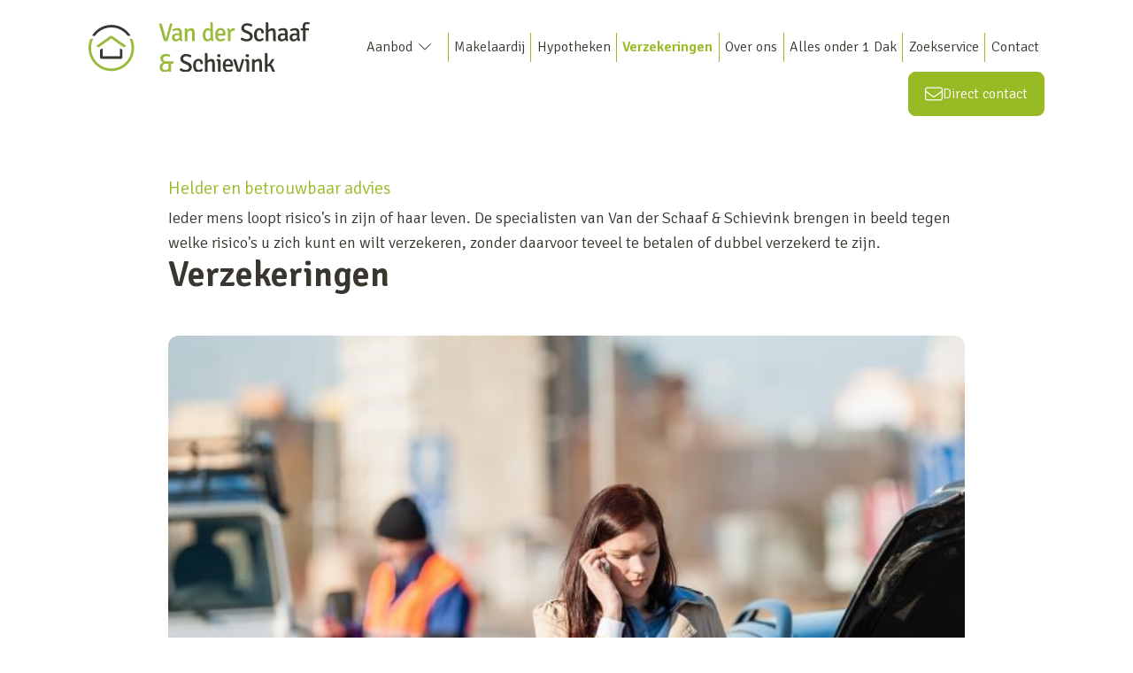

--- FILE ---
content_type: text/html; charset=utf-8
request_url: https://www.vanderschaafschievink.nl/49-e94a/verzekeringen
body_size: 11613
content:

<!DOCTYPE html>
<html xmlns:og="https://ogp.me/ns#" xmlns:fb="http://ogp.me/ns/fb#" lang="nl" >
<head>
    <meta charset="utf-8">
    <meta http-equiv="X-UA-Compatible" content="IE=edge">
    <meta name="viewport" content="width=device-width, initial-scale=1">

<title>Verzekeringen  | Van der Schaaf &amp; Schievink</title>


    <meta property="og:site_name" content="Van der Schaaf Schievink">
<meta property="og:locale" content="nl-NL">

    <meta property="og:url" content="https://www.vanderschaafschievink.nl/49-e94a/verzekeringen?ref=og">
<meta property="og:type" content="website">
    <meta property="og:title" content="Verzekeringen">
    <meta property="og:image:alt" content="Verzekeringen">
    <meta property="og:image:url" content="http://hayweb.blob.core.windows.net/public/zbm2v1/2-beta/facebook_1280x720.jpg">

    <meta name="og:image:url" content="https://hayweb.blob.core.windows.net/public/zbm2v1/2-beta/facebook_1280x720.jpg">

<meta property="twitter:card" content="summary_large_image">

    <meta name="twitter:url" content="https://www.vanderschaafschievink.nl/49-e94a/verzekeringen?ref=og">
    <meta name="twitter:title" content="Verzekeringen">


    <meta property="twitter:image:alt" content="Verzekeringen">

    <meta name="twitter:image" content="https://hayweb.blob.core.windows.net/public/zbm2v1/2-beta/facebook_1280x720.jpg">




            <link rel="canonical" href="https://www.vanderschaafschievink.nl/49-e94a/verzekeringen" >


<link rel="icon" type="image/png" href="//hayweb.blob.core.windows.net/public/zbm2v1/2-beta/favicon-96x96.png" sizes="96x96" />
<link rel="icon" type="image/svg+xml" href="//hayweb.blob.core.windows.net/public/zbm2v1/2-beta/favicon.svg" />
<link rel="shortcut icon" href="//hayweb.blob.core.windows.net/public/zbm2v1/2-beta/favicon.ico">
<link rel="apple-touch-icon" sizes="180x180" href="//hayweb.blob.core.windows.net/public/zbm2v1/2-beta/apple-touch-icon.png">
<meta name="apple-mobile-web-app-title" content="Van der Schaaf Schievink" />
<link rel="manifest" href="//hayweb.blob.core.windows.net/public/zbm2v1/2-beta/site.webmanifest" />

    

    <link href="/Content/Themes/HW044/css/header.css" rel="stylesheet">
    <link href="/Content/Themes/HW044/css/core.css" rel="stylesheet">
    <link rel="preconnect" href="https://fonts.googleapis.com">
<link rel="preconnect" href="https://fonts.gstatic.com" crossorigin>
<link href="https://fonts.googleapis.com/css2?family=Signika:wght@300;600&display=swap" rel="stylesheet">
                <link href="/Content/Libs/swiperjs/swiper-bundle.min.css" rel="stylesheet">
        <link href="/Content/Themes/HW044/css/base/swiper.css" rel="stylesheet">
            <link href="/Content/Themes/HW044/css/widgets/listings.css" rel="stylesheet">

    
    <link rel="preload" href="https://hayweb.blob.core.windows.net/public/zbm2v1/1/$l/depositphotos_13604023_xl-2015.jpg" as="image"><link href=/Content/Themes/HW044/css/pages/textpage.css rel="stylesheet">
    <link href="/Content/Themes/HW044/css/footer.css" rel="stylesheet">
        <link rel="stylesheet" href="//hayweb.blob.core.windows.net/public/zbm2v1/2-beta/customer.css">
    
    


<script>
    function googleAnalyticsTrackEvent(eventCategory, eventAction, eventLabel, eventValue, fieldsObject) {

    }
</script>
</head>
        <body class="page textpage page49" >



<header class="header header--top">
    
    <div class="header__cta dropdown">
            <button class="btn btn-cta dropdown-toggle contactMenu" type="button" id="ctaDropdownMenuButton" aria-label="Direct contact"
                    data-bs-toggle="dropdown" aria-expanded="false">
                <span class="icon">
                    <i class="fa-light fa-envelope"></i>
                </span>
                <span class="text">Direct contact</span>
                <i class="fa-light fa-chevron-down"></i>
            </button>
            <ul class="dropdown-menu" aria-labelledby="ctaDropdownMenuButton">

                    <li class="header__cta-phone">
                        <a class="dropdown-item phonenumber" href="tel:0511452221">
                            <i class="fa-light fa-phone"></i>
                            <span class="text">0511 45 22 21</span>
                            <i class="fa-light fa-chevron-right"></i>
                        </a>
                    </li>

                        <li class="header__cta-whatsapp">
                            <a class="dropdown-item" href="https://wa.me/+31651498552?text=" target="_blank">
                                <i class="fa-brands fa-whatsapp"></i>
                                <span class="text">WhatsApp</span>
                                <i class="fa-light fa-chevron-right"></i>
                            </a>
                        </li>

                    <li class="header__cta-email">
                        <a class="dropdown-item" href="mailto:info@vanderschaafschievink.nl">
                            <i class="fa-light fa-envelope"></i>
                            <span class="text">info@vanderschaafschievink.nl</span>
                            <i class="fa-light fa-chevron-right"></i>
                        </a>
                    </li>

                <li class="header__cta-contact">
                    <a class="dropdown-item" href="/8-75d3/contact#hncontact">
                        <i class="fa-light fa-circle-location-arrow"></i>
                        <span class="text">Adres of route</span>
                        <i class="fa-light fa-chevron-right"></i>
                    </a>
                </li>                
            </ul>
    </div>

    <a class="header__logo" href="/" title="Van der Schaaf &amp; Schievink">
            <img alt="Van der Schaaf &amp; Schievink" class="img-fluid logo" width="150" height="55" src="//hayweb.blob.core.windows.net/public/zbm2v1/2-beta/logo.svg" loading="lazy" />
    </a>
    <div class="header__topmenu">

<ul class="nav" id="menu-2" >
            <li class="nav-item dropdown inactive  level-1 type-text">
                <a class="nav-link hover-link dropdown-toggle" href="#"    id="dropdown121" data-bs-toggle="dropdown"  >
                    <span class="text">Aanbod</span>
                        <i class="fal fa-fw fa-chevron-down"></i>
                </a>

                    <ul class="dropdown-menu menuItem-121" role="menu" aria-labelledby="dropdown121">
                                <li class="nav-item  level-2 type-text">
            <a class="nav-link inactive "  href="/woningaanbod"  >

                Particulier aanbod             </a>

        </li>
        <li class="nav-item  level-2 type-text">
            <a class="nav-link inactive "  href="/bedrijfsmatig-aanbod"  >

                Bedrijfsmatig aanbod             </a>

        </li>

                    </ul>
            </li>            
            <li class="nav-item  inactive  level-1 type-text">
                <a class="nav-link hover-link " href="/47-f29c/makelaardij"  >
                    <span class="text">Makelaardij</span>
                </a>

            </li>            
            <li class="nav-item  inactive  level-1 type-text">
                <a class="nav-link hover-link " href="/48-c127/hypotheken"  >
                    <span class="text">Hypotheken</span>
                </a>

            </li>            
            <li class="nav-item  inactive  level-1 type-text">
                <a class="nav-link hover-link " href="/49-e94a/verzekeringen"  >
                    <span class="text">Verzekeringen</span>
                </a>

            </li>            
            <li class="nav-item  inactive  level-1 type-text">
                <a class="nav-link hover-link " href="/42-a884/medewerkers/over-ons"  >
                    <span class="text">Over ons</span>
                </a>

            </li>            
            <li class="nav-item  inactive  level-1 type-text">
                <a class="nav-link hover-link " href="/50-68ca/alles-onder-1-dak"  >
                    <span class="text">Alles onder 1 Dak</span>
                </a>

            </li>            
            <li class="nav-item  inactive  level-1 type-text">
                <a class="nav-link hover-link " href="/38-9b91/gebruiker-inschrijven/zoekservice"  >
                    <span class="text">Zoekservice</span>
                </a>

            </li>            
            <li class="nav-item  inactive  level-1 type-text">
                <a class="nav-link hover-link " href="/8-f609/contact/contact-is-zo-gelegd"  >
                    <span class="text">Contact</span>
                </a>

            </li>            



</ul>
    </div>



    <button type="button" class="header__toggle header__toggle-top" data-bs-toggle="offcanvas" data-bs-target="#offcanvasMenu" aria-label="Hoofdmenu">
        <i class="fa-light fa-bars"></i>
    </button>    
</header>
<div class="header__mainmenu offcanvas offcanvas-end" tabindex="-1" id="offcanvasMenu" data-bs-backdrop="static">
    <div class="offcanvas-header">
        <a class="header__logo" href="/" title="Van der Schaaf &amp; Schievink">
                <img alt="Van der Schaaf &amp; Schievink" class="img-fluid logo" width="150" height="55" src="//hayweb.blob.core.windows.net/public/zbm2v1/2-beta/logo.svg" loading="lazy" />
        </a>

        <button type="button" class="header__toggle" data-bs-dismiss="offcanvas" aria-label="Sluiten">
            <i class="fa-light fa-times"></i>
        </button>
    </div>
    <div class="offcanvas-body">


<ul id="menu-1" class="nav">
        <li class="nav-item  level-1 type-text">
            <a class="nav-link inactive " href="/"  >

                Home             </a>

        </li>
        <li class="nav-item  level-1 type-text">
            <a class="nav-link inactive " href="/woningaanbod"  >

                Aanbod             </a>

        </li>
        <li class="nav-item  level-1 type-text">
            <a class="nav-link inactive " href="/47-f29c/makelaardij"  >

                Makelaardij             </a>

        </li>
        <li class="nav-item  level-1 type-text">
            <a class="nav-link inactive " href="/48-c127/hypotheken"  >

                Hypotheken             </a>

        </li>
        <li class="nav-item selected level-1 type-text">
            <a class="nav-link active " href="/49-e94a/verzekeringen"  >

                Verzekeringen             </a>

        </li>
        <li class="nav-item  level-1 type-text">
            <a class="nav-link inactive " href="/50-68ca/alles-onder-1-dak"  >

                Alles onder 1 Dak             </a>

        </li>
        <li class="nav-item  level-1 type-text">
            <a class="nav-link inactive " href="/42-a884/medewerkers/over-ons"  >

                Over ons             </a>

        </li>
        <li class="nav-item  level-1 type-text">
            <a class="nav-link inactive " href="/38-9b91/gebruiker-inschrijven/zoekservice"  >

                Zoekservice             </a>

        </li>
        <li class="nav-item  level-1 type-text">
            <a class="nav-link inactive " href="/46-4305/veelgestelde-vragen/veelgestelde-vragen"  >

                Veelgestelde vragen             </a>

        </li>
        <li class="nav-item  level-1 type-text">
            <a class="nav-link inactive " href="/8-f609/contact/contact-is-zo-gelegd"  >

                Contact             </a>

        </li>



</ul>


        <div class="account-widget">
                <span class="subtitle">Jouw account</span>
                <h4 class="title">Je droomhuis een stap dichterbij.</h4>
            <div class="d-grid gap-3 loggedout">
                    <a href="/38-cf04/gebruiker-inschrijven?ReturnUrl=%2f49-e94a%2fverzekeringen" class="btn btn-default account-create" aria-label="Registreren">
                        <span>Nog geen account?</span>
                        <i class="fa-light fa-fw fa-circle-arrow-right"></i>
                    </a>
                                    <a href="/11-d633/gebruiker-login?ReturnUrl=%2f49-e94a%2fverzekeringen" class="btn btn-default account-login" aria-label="Inloggen">
                        <span>Log in op je account</span>
                        <i class="fa-light fa-fw fa-circle-arrow-right"></i>
                    </a>
            </div>
        </div>

    </div>
</div>
<main>
    





<section class="section pageheader hasImage">

    <div class="container">
        <h1 class="section__title title">
Verzekeringen        </h1>
    </div>
</section>
    <section class="section main hasImage">
        <div class="container">
                    <div class="image">
                        <img class="image img-fluid lazy" data-src="https://hayweb.blob.core.windows.net/public/zbm2v1/1/$l/depositphotos_13604023_xl-2015.jpg" alt="Verzekeringen" width="320" height="240">
                    </div>
        <div class="text">
                    <h2>Verzekeringen</h2>
<p class="section__subtitle subtitle">Helder en betrouwbaar advies</p>

<p class="lead">Ieder mens loopt risico&#39;s in zijn of haar leven. De specialisten van Van der Schaaf &amp; Schievink brengen in beeld tegen welke risico&#39;s u zich kunt en wilt verzekeren, zonder daarvoor teveel te betalen of dubbel verzekerd te zijn.</p>        </div>
        </div>
    </section>




    <section class="section textblock1" id="hntb1">
        <div class="container">
            <div class="text">
                    <h2 class="section__title title">Niet onnodig risico lopen</h2>
                <p>Verzekeringen zijn er om risico&rsquo;s af te dekken die u zelf niet kunt of wilt lopen. U moet hierbij denken aan brand, storm, aansprakelijkheid, verkeer maar ook vermogensrisico&rsquo;s als arbeidsongeschiktheid, inkomensterugval, etc. Als uw polissen niet goed aansluiten bij uw persoonlijke of bedrijfssituatie kunnen de (financi&euml;le) gevolgen enorm zijn.</p>            </div>
        </div>
    </section>



    <section class="section textblock2" id="hntb2">
        <div class="container">
            <div class="text">
                    <h2 class="section__title title">De juiste balans vinden</h2>
                <p>Het is de kunst om de juiste balans te vinden in wat u wel of niet wenst te verzekeren. Het komt bijvoorbeeld voor dat een ondernemer zich niet altijd bewust is van de risico&rsquo;s die hij of zijn bedrijf loopt, laat staan dat hij hiervoor verzekerd is. Als onafhankelijke tussenpersoon maken wij in dergelijke situaties de kansen en bedreigingen inzichtelijk en geven wij aan welke oplossingen er zijn. Dat is vaak eenvoudiger en goedkoper dan u denkt. Het is voor ons een uitdaging om u hierin zo goed mogelijk te begeleiden en te adviseren. Dat geldt zowel voor zakelijke als particuliere verzekeringen.</p>            </div>
        </div>
    </section>





    <section class="section textblock4" id="hntb4">
        <div class="container">
            <div class="text">
                <div class="custom-block">
<div class="row align-items-center">
<div class="col-lg-5">
<h2 class="section__title title">Kosteloze verzekeringscheck</h2>
<p class="lead">Kosteloze verzekeringscheck Zou u ook graag willen besparen op uw maandelijkse verzekeringskosten. Neem contact met ons op voor een kosteloze verzekeringscheck.</p>
<a class="btn btn-secondary" href="/8-bffa/contact/contact">Neem direct contact op <span class="btn-icon"><i class="fa-regular fa-arrow-right"></i> </span></a></div>
<div class="col my-3"></div>
<div class="col-lg-6">
<h3>Direct &amp; Persoonlijk<br> <strong>Henk Schievink</strong></h3>
<p>Elke hypotheek is maatwerk. Ieder mens en iedere situatie is anders, dit vergt persoonlijke aandacht en begeleiding. Ik zie het als mijn uitdaging een advies uit te brengen waarbij de wens van de klant gerealiseerd wordt tegen aantrekkelijke voorwaarden en betaalbare hypotheeklasten - ook in de toekomst. Ik zit graag samen met de klant om tafel om de mogelijkheden door te nemen.</p>
</div>
</div>
</div>            </div>
        </div>
    </section>






    <section class="section listings specials">
            <div class="section__intro container">
                <div>
                    <div id="specials"><p class="section__subtitle subtitle">Uitgelicht aanbod</p>
<h2 class="section__title">Onze nieuwste woningen in beeld</h2></div>
                </div>
                <a href="/12-cff6/aanbod-resultaten" class="btn btn-outline-primary">Bekijk ons volledige aanbod</a>
            </div>

            <div class="section__content swiper specialsSwiper specials__container container swiper-container">
                <div class="swiper-wrapper">
                        <a class="swiper-slide object " href="/woningaanbod/koop/kollum/meerkoetstraat/24">
                                    <span class="object__status has_received_bid">Onder bod</span>

                            <div class="object__image swiper__image ratio">
                                <img alt="Meerkoetstraat 24, 9291BA Kollum" class="object-fit lazy"
                                     width="300"
                                     data-srcset="
                               https://haywebattachments.blob.core.windows.net/public/2992/3889660/120332492/$s/meerkoetstraat249291bakollum-03.jpg 240w,
                                 https://haywebattachments.blob.core.windows.net/public/2992/3889660/120332492/$m/meerkoetstraat249291bakollum-03.jpg  600w,
                                 https://haywebattachments.blob.core.windows.net/public/2992/3889660/120332492/$l/meerkoetstraat249291bakollum-03.jpg  1024w"
                                     data-src="https://haywebattachments.blob.core.windows.net/public/2992/3889660/120332492/$s/meerkoetstraat249291bakollum-03.jpg">
                            </div>

                            <div class="object__data swiper__data">
                                <div class="object__header">

                                            <span class="sub">Kollum</span>
                                        <span class="h3 title">Meerkoetstraat 24</span>

                                            <span class="price">€ 335.000,- k.k.</span>
                                                                    </div>
                                <div class="object__icon">
                                    <i class="fa-light fa-chevron-circle-right"></i>
                                </div>



                            </div>
                        </a>
                        <a class="swiper-slide object " href="/bedrijfsmatig-aanbod/huur/kollumersweach/harm-smidswei/3-ref-06426">

                            <div class="object__image swiper__image ratio">
                                <img alt="Harm Smidswei 3, 9298RD Kollumersweach" class="object-fit lazy"
                                     width="300"
                                     data-srcset="
                               https://haywebattachments.blob.core.windows.net/public/2992/3802319/117101202/$s/3d%20foto%202-min.png 240w,
                                 https://haywebattachments.blob.core.windows.net/public/2992/3802319/117101202/$m/3d%20foto%202-min.png  600w,
                                 https://haywebattachments.blob.core.windows.net/public/2992/3802319/117101202/$l/3d%20foto%202-min.png  1024w"
                                     data-src="https://haywebattachments.blob.core.windows.net/public/2992/3802319/117101202/$s/3d foto 2-min.png">
                            </div>

                            <div class="object__data swiper__data">
                                <div class="object__header">

                                            <span class="sub">Kollumersweach</span>
                                        <span class="h3 title">Harm Smidswei 3</span>

                                            <span class="price">€ 350,- /mnd</span>
                                                                    </div>
                                <div class="object__icon">
                                    <i class="fa-light fa-chevron-circle-right"></i>
                                </div>



                            </div>
                        </a>
                        <a class="swiper-slide object " href="/bedrijfsmatig-aanbod/huur/kollumersweach/harm-smidswei/26-ref-06424">

                            <div class="object__image swiper__image ratio">
                                <img alt="Harm Smidswei 26, 9298RD Kollumersweach" class="object-fit lazy"
                                     width="300"
                                     data-srcset="
                               https://haywebattachments.blob.core.windows.net/public/2992/3776091/116130190/$s/dsc_4088.jpg 240w,
                                 https://haywebattachments.blob.core.windows.net/public/2992/3776091/116130190/$m/dsc_4088.jpg  600w,
                                 https://haywebattachments.blob.core.windows.net/public/2992/3776091/116130190/$l/dsc_4088.jpg  1024w"
                                     data-src="https://haywebattachments.blob.core.windows.net/public/2992/3776091/116130190/$s/dsc_4088.jpg">
                            </div>

                            <div class="object__data swiper__data">
                                <div class="object__header">

                                            <span class="sub">Kollumersweach</span>
                                        <span class="h3 title">Harm Smidswei 26</span>

                                            <span class="price">€ 600,- /mnd</span>
                                                                    </div>
                                <div class="object__icon">
                                    <i class="fa-light fa-chevron-circle-right"></i>
                                </div>



                            </div>
                        </a>
                        <a class="swiper-slide object " href="/woningaanbod/koop/blije/stationsweg/12">

                            <div class="object__image swiper__image ratio">
                                <img alt="Stationsweg 12, 9171LS Blije" class="object-fit lazy"
                                     width="300"
                                     data-srcset="
                               https://haywebattachments.blob.core.windows.net/public/2992/3698012/113271198/$s/stationsweg129171lsblije-07.jpg 240w,
                                 https://haywebattachments.blob.core.windows.net/public/2992/3698012/113271198/$m/stationsweg129171lsblije-07.jpg  600w,
                                 https://haywebattachments.blob.core.windows.net/public/2992/3698012/113271198/$l/stationsweg129171lsblije-07.jpg  1024w"
                                     data-src="https://haywebattachments.blob.core.windows.net/public/2992/3698012/113271198/$s/stationsweg129171lsblije-07.jpg">
                            </div>

                            <div class="object__data swiper__data">
                                <div class="object__header">

                                            <span class="sub">Blije</span>
                                        <span class="h3 title">Stationsweg 12</span>

                                            <span class="price">€ 525.000,- k.k.</span>
                                                                    </div>
                                <div class="object__icon">
                                    <i class="fa-light fa-chevron-circle-right"></i>
                                </div>



                            </div>
                        </a>
                        <a class="swiper-slide object " href="/woningaanbod/koop/anjum/geuzehoeke/13">

                            <div class="object__image swiper__image ratio">
                                <img alt="Geuzehoeke 13, 9133EA Eanjum" class="object-fit lazy"
                                     width="300"
                                     data-srcset="
                               https://haywebattachments.blob.core.windows.net/public/2992/3154247/93946769/$s/1115_153893_10$91.jpg 240w,
                                 https://haywebattachments.blob.core.windows.net/public/2992/3154247/93946769/$m/1115_153893_10$91.jpg  600w,
                                 https://haywebattachments.blob.core.windows.net/public/2992/3154247/93946769/$l/1115_153893_10$91.jpg  1024w"
                                     data-src="https://haywebattachments.blob.core.windows.net/public/2992/3154247/93946769/$s/1115_153893_10$91.jpg">
                            </div>

                            <div class="object__data swiper__data">
                                <div class="object__header">

                                            <span class="sub">Eanjum</span>
                                        <span class="h3 title">Geuzehoeke 13</span>

                                            <span class="price">€ 235.000,- k.k.</span>
                                                                    </div>
                                <div class="object__icon">
                                    <i class="fa-light fa-chevron-circle-right"></i>
                                </div>



                            </div>
                        </a>
                        <a class="swiper-slide object " href="/woningaanbod/koop/kollum/voorstraat/89">

                            <div class="object__image swiper__image ratio">
                                <img alt="Voorstraat 89*, 9291CE Kollum" class="object-fit lazy"
                                     width="300"
                                     data-srcset="
                               https://haywebattachments.blob.core.windows.net/public/2992/3035474/89918327/$s/voorstraat899291cekollum-02_web.jpg 240w,
                                 https://haywebattachments.blob.core.windows.net/public/2992/3035474/89918327/$m/voorstraat899291cekollum-02_web.jpg  600w,
                                 https://haywebattachments.blob.core.windows.net/public/2992/3035474/89918327/$l/voorstraat899291cekollum-02_web.jpg  1024w"
                                     data-src="https://haywebattachments.blob.core.windows.net/public/2992/3035474/89918327/$s/voorstraat899291cekollum-02_web.jpg">
                            </div>

                            <div class="object__data swiper__data">
                                <div class="object__header">

                                            <span class="sub">Kollum</span>
                                        <span class="h3 title">Voorstraat 89*</span>

                                            <span class="price">€ 325.000,- k.k.</span>
                                                                    </div>
                                <div class="object__icon">
                                    <i class="fa-light fa-chevron-circle-right"></i>
                                </div>



                            </div>
                        </a>
                        <a class="swiper-slide object " href="/bedrijfsmatig-aanbod/koop/kollum/voorstraat/89">

                            <div class="object__image swiper__image ratio">
                                <img alt="Voorstraat 89, 9291CE Kollum" class="object-fit lazy"
                                     width="300"
                                     data-srcset="
                               https://haywebattachments.blob.core.windows.net/public/2992/3035473/89918324/$s/voorstraat899291cekollum-02_web.jpg 240w,
                                 https://haywebattachments.blob.core.windows.net/public/2992/3035473/89918324/$m/voorstraat899291cekollum-02_web.jpg  600w,
                                 https://haywebattachments.blob.core.windows.net/public/2992/3035473/89918324/$l/voorstraat899291cekollum-02_web.jpg  1024w"
                                     data-src="https://haywebattachments.blob.core.windows.net/public/2992/3035473/89918324/$s/voorstraat899291cekollum-02_web.jpg">
                            </div>

                            <div class="object__data swiper__data">
                                <div class="object__header">

                                            <span class="sub">Kollum</span>
                                        <span class="h3 title">Voorstraat 89</span>

                                            <span class="price">€ 325.000,- k.k.</span>
                                                                    </div>
                                <div class="object__icon">
                                    <i class="fa-light fa-chevron-circle-right"></i>
                                </div>



                            </div>
                        </a>
                        <a class="swiper-slide object " href="/bedrijfsmatig-aanbod/huur/kollum/voorstraat/14">

                            <div class="object__image swiper__image ratio">
                                <img alt="Voorstraat 14, 9291CK Kollum" class="object-fit lazy"
                                     width="300"
                                     data-srcset="
                               https://haywebattachments.blob.core.windows.net/public/2992/3035469/89918241/$s/04.jpg 240w,
                                 https://haywebattachments.blob.core.windows.net/public/2992/3035469/89918241/$m/04.jpg  600w,
                                 https://haywebattachments.blob.core.windows.net/public/2992/3035469/89918241/$l/04.jpg  1024w"
                                     data-src="https://haywebattachments.blob.core.windows.net/public/2992/3035469/89918241/$s/04.jpg">
                            </div>

                            <div class="object__data swiper__data">
                                <div class="object__header">

                                            <span class="sub">Kollum</span>
                                        <span class="h3 title">Voorstraat 14</span>

                                            <span class="price">€ 75,- /jr</span>
                                            <span class="price pricesquaremeter">€ 75,-/m<sup>2</sup>/jr</span>
                                                                    </div>
                                <div class="object__icon">
                                    <i class="fa-light fa-chevron-circle-right"></i>
                                </div>



                            </div>
                        </a>
                </div>
                <div class="swiper-navigation">
                    <div class="arrows">
                        <div class="button-prev">
                            <i class="fa-light fa-arrow-circle-left"></i>
                        </div>
                        <div class="button-next">
                            <i class="fa-light fa-arrow-circle-right"></i>
                        </div>
                    </div>
                    <div class="scrollbar">
                        <div class="swiper-scrollbar"></div>
                    </div>
                </div>
            </div>
    </section>






</main>

<footer class="footer">
    <div class="footer__main">
        <div class="container">
<div class="footer__custom">
<h2>Wil je meer informatie over hoe we jou kunnen helpen?</h2>
<a href="/8-bffa/contact/contact" class="btn btn-primary">Ja, graag!</a>
</div>

    <div class="footer__menu" id="menu-3">
        <div class="inactive  level-1 type-text">
            <span class="footer__title h3">Informatie</span>
                <ul class="nav">
                            <li class="nav-item level-2 type-text">
            <a class="nav-link hover-link" href="/" >
                    <i class="fa-light fa-fw fa-chevron-double-right"></i>
                <span class="text">Home</span>
            </a>

        </li>
        <li class="nav-item level-2 type-text">
            <a class="nav-link hover-link" href="/42-a884/medewerkers/over-ons" >
                    <i class="fa-light fa-fw fa-chevron-double-right"></i>
                <span class="text">Over ons</span>
            </a>

        </li>
        <li class="nav-item level-2 type-text">
            <a class="nav-link hover-link" href="/8-f609/contact/contact-is-zo-gelegd" >
                    <i class="fa-light fa-fw fa-chevron-double-right"></i>
                <span class="text">Contact</span>
            </a>

        </li>

                </ul>
        </div>
 
    </div>
                    <div class="footer__contact">
                        <span class="footer__title h3">Contact</span>


<div class="widget company">
        <span class="company__name">Van der Schaaf &amp; Schievink</span>
    <div class="company__address">
            <span class="company__icon">
                <i class="fa-light fa-map-marker-alt"></i>
            </span>
        <address>
                <span class="company__street">Voorstraat 14</span>
                            <span class="company__postalcode">9291CK</span>
                            <span class="company__city">Kollum</span>
                                        <span class="company__country">Nederland</span>
        </address>
    </div>
        <span class="company__phone">
                <span class="company__icon">
                    <i class="fa-light fa-phone"></i>
                </span>
            <span class="sr-only">Telefoon:</span>
            <a class="hover-link" href="tel:0511452221">
                <span class="text">0511 45 22 21</span>
            </a>
        </span>

            <span class="company__whatsapp">
                    <span class="company__icon">
                    <i class="fa-brands fa-whatsapp"></i>
                    </span>
                <a class="hover-link" href="https://wa.me/+31651498552?text=">                    
                    <span class="text">WhatsApp</span>                    
                </a>
            </span>


            <span class="company__email">
                <span class="company__icon">
                    <i class="fa-light fa-envelope"></i>
                </span>
            <span class="sr-only">E-mail:</span>
            <a class="hover-link" href="mailto:info@vanderschaafschievink.nl">
                <span class="text">info@vanderschaafschievink.nl</span>
            </a>
        </span>
</div>
                    </div>

    <div class="footer__social">        
        <span class="footer__title h3">Volg ons</span>
            <a href="https://www.facebook.com/SchaafSchievink" target="_blank" class="social social_facebook hover-link" aria-label="Vind ons leuk op Facebook" rel="noreferrer">
                <span class="social__icon">
                    <i class="fab fa-fw fa-facebook-f"></i>
                </span>
                <span class="social__text text">Facebook</span>
            </a>
                                    <a href="https://www.youtube.com/user/schaafschievink" target="_blank" class="social social_youtube hover-link" aria-label="YouTube webpagina" rel="noreferrer">
                <span class="social__icon">
                    <i class="fab fa-fw fa-youtube"></i>
                </span>
                <span class="social__text text">YouTube</span>
            </a>
                    </div>

        </div>
    </div>

    <div class="footer__sub">
        <div class="container">
            <span class="footer__sub-copyright">
                Copyright &#169; 2026 - Van der Schaaf &amp; Schievink
            </span>

<ul class="footer__sub-menu nav" id="menu-4">
            <li class="nav-item  inactive  level-1 type-text">
                <a class="nav-link hover-link " href="/34-2077/onze-website-maakt-gebruik-van-cookies"  >
                    <span class="text">Cookieverklaring</span>
                </a>

            </li>            
            <li class="nav-item  inactive  level-1 type-text">
                <a class="nav-link hover-link " href="/35-6903/heldere-algemene-voorwaarden"  >
                    <span class="text">Algemene voorwaarden</span>
                </a>

            </li>            
            <li class="nav-item  inactive  level-1 type-text">
                <a class="nav-link hover-link " href="/36-1bbe/sitemap/sitemap"  >
                    <span class="text">Sitemap</span>
                </a>

            </li>            



    <li class="nav-item">
            <button class="nav-link hover-link" data-cc="show-preferencesModal">
                <span class="text">Cookie-instellingen</span>
            </button>
    </li>
</ul>

        <div class="footer__sub-branchelogos">
                    <a class="item" href="https://www.vastgoednederland.nl/" target="_blank" rel="noreferrer">
                        <img class="lazy" data-src="//hayweb.blob.core.windows.net/public/00_branchelogos/SVG/vastgoedned.svg" title="Vastgoed Nederland" alt="Logo - Vastgoed Nederland" width="70" height="40">
                            <span class="sr-only">Vastgoed Nederland</span>
                    </a>
                    <a class="item" href="https://nwwi.nl" target="_blank" rel="noreferrer">
                        <img class="lazy" data-src="https://hayweb.blob.core.windows.net/public/00_branchelogos/NWWI/nwwi.svg" title="NWWI" alt="Logo - NWWI" width="70" height="40">
                            <span class="sr-only">NWWI</span>
                    </a>
                    <a class="item" href="https://seh.nl" target="_blank" rel="noreferrer">
                        <img class="lazy" data-src="https://hayweb.blob.core.windows.net/public/00_branchelogos/SEH/eha.svg" title="Erkend Financieel adviseur" alt="Logo - Erkend Financieel adviseur" width="70" height="40">
                            <span class="sr-only">Erkend Financieel adviseur</span>
                    </a>
                    <a class="item" href="https://funda.nl/" target="_blank" rel="noreferrer">
                        <img class="lazy" data-src="https://hayweb.blob.core.windows.net/public/00_branchelogos/SVG/funda.svg" title="Funda" alt="Logo - Funda" width="70" height="40">
                            <span class="sr-only">Funda</span>
                    </a>
        </div>


                <a href="https://www.kolibri.software" class="footer__sub-kolibri" target="_blank" aria-label="Kolibri, websites &amp; software voor makelaars">
                        <img class="lazy" data-src="//hayweb.blob.core.windows.net/public/branding/kolibri-beeldmerk.svg" width="32" height="32" alt="Kolibri, websites &amp; software voor makelaars" />
                </a>
        </div>
    </div>
</footer>
<div id="dialog" title="" style="display: none">           
        <span id="dialog-content"></span>  
</div>


<script src="https://kit.fontawesome.com/5dcbb3e19a.js" crossorigin="anonymous"></script>
<script src="/Content/Libs/jquery/jquery-3.7.1.min.js"></script>
<script src="/Content/Libs/jquery/jquery-migrate-3.4.1.min.js"></script>
<script src="/Content/Libs/popper/popper.min.js"></script>
<script src="/Content/Libs/bootstrap5/js/bootstrap.min.js"></script>
        <script src="/Content/Libs/swiperjs/swiper-bundle.min.js"></script>
<script src="/0-b52b/web-constanten"></script>

<script type="text/javascript" src="/cache/footer-nl-nl-A827B487E5C842781EAADC4A1CB4733BD79083DF.js"></script>

        <div class="modal fade bs-modal-sm" id="login-popup" tabindex="-1" role="dialog" aria-labelledby="myLoginModalLabel" aria-hidden="true">
            <div class="modal-dialog modal-sm modal-dialog-centered">
                <div class="modal-content">
                    <div class="modal-header">
                        <h5 class="modal-title" id="myLoginModalLabel">Log in op je account</h5>
                        <button type="button" class="btn-close" data-bs-dismiss="modal" aria-label="Close"></button>
                    </div>
                    <div class="modal-body">
                        <form class="form popup" id="members-login-popup-form" method="post" action="/">
                            <div id="members-login-error" style="display:none;"></div>
                            <input name="__RequestVerificationToken" type="hidden" value="MsE9Y4yFWHl_V9I5l0NzbeSRuQEGqsFe_x3ZvqdQnjyFYiRFWVvsJhWxBb_HwtdJWwKnOqD0QUxLqcHTd5Q8jdfZjp1tkL01tbKzzTgJNcM1" />
                            

                            <div class="input-group mb-3">
                                <span class="input-group-text">
                                    <i class="fa-light fa-fw fa-at"></i>
                                </span>
                                <div class="form-floating">
                                    <input autocomplete="username" class="form-control sys-check-enter" data-val="true" data-val-required="Dit is een verplicht veld." id="LoginName" name="LoginName" placeholder="E-mail" tabindex="1" type="email" value="" />
                                    <label class="control-label" for="LoginName">E-mailadres</label>
                                </div>
                                <span class="field-validation-valid" data-valmsg-for="LoginName" data-valmsg-replace="true"></span>
                            </div>
                            <div class="input-group mb-3">
                                <span class="input-group-text">
                                    <i class="fa-light fa-fw fa-lock"></i>
                                </span>
                                <div class="form-floating">
                                    <input autocomplete="current-password" class="form-control sys-check-enter" data-val="true" data-val-required="Dit is een verplicht veld." id="Password" name="Password" placeholder="Wachtwoord" tabindex="2" type="password" />
                                    <label for="Password">Wachtwoord</label>
                                </div>
                                <span class="field-validation-valid" data-valmsg-for="Password" data-valmsg-replace="true"></span>
                            </div>
                            <div class="form-group mb-3">
                                <div class="form-check">
                                    <input checked="checked" class="form-check-input data-val-ignore" data-val="true" data-val-required="The Ingelogd blijven? field is required." id="RememberMe" name="RememberMe" tabindex="3" type="checkbox" value="true" /><input name="RememberMe" type="hidden" value="false" />
                                    <label class="form-check-label" for="RememberMe">Ingelogd blijven?</label>
                                </div>
                            </div>
                            <div class="d-grid gap-2">
                                <button class="btn btn-primary sys-login-button" tabindex="4" id="members-profile-login-button">Inloggen</button>
                                <a class="btn btn-link cantremember" href="/11-4431/gebruiker-wachtwoord-vergeten">Wachtwoord vergeten?</a>
                            </div>
                            <input id="ReturnUrl" name="ReturnUrl" type="hidden" value="" />
                        </form>
                    </div>
                    <div class="modal-footer">
                        <a class="btn btn-link account-create mx-auto" href="/38-cf04/gebruiker-inschrijven?ReturnUrl=%2f49-e94a%2fverzekeringen">Nog geen account?</a>
                    </div>
                </div>
            </div>

        </div>



<script src="/Content/Libs/vanilla-lazyload/lazyload.min.js"></script>



<script>
                                specialsSwiper = new Swiper(".specialsSwiper", {
                                    direction: "horizontal",
                                    slidesPerView: constants.SpecialsWidgetItemsASlide, // 1.2,
                                    centeredSlides: constants.SpecialsWidgetCenter,
                                    autoplay: constants.SpecialsWidgetAutoRotate,
                                    autoplayTimeout: 5000,
                                    spaceBetween: 16,
                                    navigation: {
                                        nextEl: '.button-next',
                                        prevEl: '.button-prev',
                                    },
                                    scrollbar: {
                                        el: ".swiper-scrollbar",
                                        clickable: true,
                                        draggable: true,
                                        snapOnRelease: true,
                                    },
                                    breakpoints: {
                                        570: {
                                            slidesPerView: constants.SpecialsWidgetItemsASlideSM, // 1.8,
                                        },
                                        640: {
                                            slidesPerView: constants.SpecialsWidgetItemsASlideSM, // 1.8,
                                            spaceBetween: 32,
                                        },
                                        700: {
                                            slidesPerView: constants.SpecialsWidgetItemsASlideMD, //  2,
                                            spaceBetween: 32,
                                        },
                                        768: {
                                            slidesPerView: constants.SpecialsWidgetItemsASlideLG, // 2.2,
                                            spaceBetween: 32,
                                        },
                                        1024: {
                                            slidesPerView: constants.SpecialsWidgetItemsASlideXL, // 2.9,
                                            spaceBetween: 32,
                                        },
                                        1400: {
                                            slidesPerView: constants.SpecialsWidgetItemsASlideXXL, // 4,
                                            spaceBetween: 32,
                                        },
                                    },
                                });
            </script>







    <link href="https://cdn.jsdelivr.net/gh/orestbida/cookieconsent@v3.0.0/dist/cookieconsent.css" rel="stylesheet" />
    <script type="module">
        import 'https://cdn.jsdelivr.net/gh/orestbida/cookieconsent@3.0.0/dist/cookieconsent.umd.js';
        CookieConsent.run({
            guiOptions: {
                consentModal: {
                    layout: 'cloud',
                    position: 'bottom center',
                    equalWeightButtons: true,
                    flipButtons: false
                },
                preferencesModal: {
                    layout: 'box',
                    position: '',
                    equalWeightButtons: true,
                    flipButtons: false
                }
            },
            categories: {
                necessary: {
                    enabled: true,
                    readOnly: true
                },
                                                    },
            language: {
                default: "nl",
                autoDetect: "document",
                translations: {
                    nl: {
                        consentModal: {
                           title: "&#127850; Wij maken gebruik van cookies!",
                            description: "Hallo, deze website gebruikt essentiële cookies om de goede werking ervan te garanderen en eventueel trackingcookies om te begrijpen hoe je ermee omgaat. <button type=\"button\" data-cc=\"show-preferencesModal\" class=\"cc-link\">Laat mij kiezen</button>",
                            acceptAllBtn: "Accepteren",
                            acceptNecessaryBtn: "Weigeren",
                            showPreferencesBtn: "Cookie-instellingen",
                            footer: "<a href=\"/34-2077/onze-website-maakt-gebruik-van-cookies\">Privacybeleid</a>\n<a href=\"/35-6903/heldere-algemene-voorwaarden\">Algemene voorwaarden</a>"
                        },
                        preferencesModal: {
                            title: "Cookie-instellingen",
                            acceptAllBtn: "Alles accepteren",
                            acceptNecessaryBtn: "Alles weigeren",
                            savePreferencesBtn: "Voorkeuren opslaan",
                            closeIconLabel: "Sluiten",
                            serviceCounterLabel: "Service|Services",
                            sections: [
                                {
                                    title: "Cookiegebruik &#128226;",
                                    description: 'Wij gebruiken cookies om de basisfunctionaliteiten van de website te garanderen en jouw online ervaring te verbeteren. Je kunt per categorie kiezen of je deze aan of uit wilt zetten. Voor meer details met betrekking tot cookies en andere gevoelige gegevens verwijzen wij je graag door naar ons <a class=\"cc-link\" href=\"/34-2077/onze-website-maakt-gebruik-van-cookies\">cookiebeleid</a> en <a class=\"cc-link\" href=\"/35-6903/heldere-algemene-voorwaarden\">privacybeleid</a>.'
                                },
                                
                                {
                                    title: "Noodzakelijke cookies <span class=\"pm__badge\">Altijd ingeschakeld</span>",
                                    description: "Deze cookies zijn essentieel voor de goede werking van onze website. Zonder deze cookies zou de website niet goed werken. Wij vragen geen toestemming voor deze cookies, omdat ze weinig tot geen invloed hebben op de privacy van onze gebruikers.",
                                    linkedCategory: "necessary"
                                },
                                
                                                                                                                                  {
                                       title: "Meer informatie",
                                    description: "Heb je vragen over ons cookiebeleid neem dan <a class=\"cc-link\" href=\"/8-f609/contact/contact-is-zo-gelegd\">contact met ons op</a>."
                                }
                            ]
                        }
                    }
                }
            }
        });
    </script>

<script src="/Content/Themes/HW044/js/main.js"></script>
    <script type="text/javascript" src="//hayweb.blob.core.windows.net/public/zbm2v1/2-beta/customer.js"></script>



</body>
</html>


--- FILE ---
content_type: text/css
request_url: https://www.vanderschaafschievink.nl/Content/Themes/HW044/css/footer.css
body_size: 1280
content:
.footer{--hn-footer-bg:var(--hn-body-bg);--hn-footer-color:var(--hn-body-color);--hn-footer-header-color:var(--hn-headings-color);--hn-footer-icon-border:1px solid var(--hn-footer-color);--hn-footer-icon-color:var(--hn-footer-color);--hn-footer-social-color:var(--hn-footer-color);--hn-footer-social-border:1px solid var(--hn-footer-color);--hn-sub-footer-bg:var(--hn-footer-bg);--hn-sub-footer-color:var(--hn-footer-color);background:var(--hn-footer-bg);color:var(--hn-footer-color)}.footer .hover-link .text,.footer .obfuscated-mail-address{color:var(--hn-footer-color);display:inline-block;text-decoration:none;transition:0.3s;position:relative}.footer .hover-link .text:after,.footer .obfuscated-mail-address:after{position:absolute;content:"";left:auto;bottom:0;background:currentColor;width:0;height:2px;transition:0.3s;right:0}.footer .hover-link:hover .text:after,.footer .obfuscated-mail-address:hover:after{width:100%;left:0;right:auto}.footer__title{font-size:calc(1.285rem + 0.42vw);font-weight:500;color:var(--hn-footer-header-color)}@media (min-width:1200px){.footer__title{font-size:1.6rem}}.footer__main{padding-top:3rem}.footer__main>.container{display:flex;flex-flow:row wrap;align-items:flex-start}.footer__logo{width:100%;margin-bottom:3rem}@media (min-width:992px){.footer__logo{width:calc(20% - 1.5rem);padding-right:1.5rem}}.footer__menu{width:100%;display:flex}@media (min-width:992px){.footer__menu{width:auto}}.footer__menu>div{width:100%;margin-bottom:3rem;flex-grow:1;flex-basis:0}@media (min-width:992px){.footer__menu>div{width:calc(30% - 1.5rem);padding-right:1.5rem}}.footer__menu .nav{flex-direction:column}.footer__menu .nav-link{padding-left:0;padding-right:0;display:inline-flex;align-items:flex-start}.footer__menu .nav svg{margin-top:0.36rem;margin-right:0.36rem}.footer__branch,.footer__company,.footer__contact,.footer__offices{width:100%;margin-bottom:3rem}@media (min-width:992px){.footer__branch,.footer__company,.footer__contact,.footer__offices{width:calc(30% - 1.5rem);padding-right:1.5rem}}.footer__social{width:100%;margin-bottom:3rem;display:flex;flex-flow:row wrap}@media (min-width:992px){.footer__social{width:calc(40% - 1.5rem);padding-right:1.5rem}}@media (min-width:1200px){.footer__social{width:calc(30% - 1.5rem)}}.footer__social .social{color:var(--hn-footer-social-color);text-decoration:none;display:flex;align-items:center;width:100%;margin-bottom:0.75rem;width:calc(50% - 0.75rem);margin-right:0.75rem}.footer__social .social__icon{display:flex;align-items:center;justify-content:center;padding:10px;border:var(--hn-footer-social-border);border-radius:50%;width:42px;height:42px;margin-right:0.5rem}.footer__social .footer__title{width:100%}.footer .branch__icon,.footer .company__icon,.footer .office__icon{display:flex;align-items:center;justify-content:center;padding:5px;color:var(--hn-footer-icon-color);border:var(--hn-footer-icon-border);border-radius:50%;width:21px;height:21px;margin-right:0.5rem;font-size:0.625rem}.footer .branch__address,.footer .company__address,.footer .office__address{display:flex}.footer .branch__address .branch__icon,.footer .branch__address .company__icon,.footer .branch__address .office__icon,.footer .company__address .branch__icon,.footer .company__address .company__icon,.footer .company__address .office__icon,.footer .office__address .branch__icon,.footer .office__address .company__icon,.footer .office__address .office__icon{margin-top:4px}.footer .branch__name,.footer .company__name,.footer .office__name{color:currentColor;text-decoration:none}.footer .branch__name,.footer .branch__street,.footer .company__name,.footer .company__street,.footer .office__name,.footer .office__street{display:block}.footer .branch__email,.footer .branch__fax,.footer .branch__phone,.footer .branch__whatsapp,.footer .company__email,.footer .company__fax,.footer .company__phone,.footer .company__whatsapp,.footer .office__email,.footer .office__fax,.footer .office__phone,.footer .office__whatsapp{display:flex;align-items:center;margin-bottom:0.5rem}.footer__sub{background-color:var(--hn-sub-footer-bg);color:var(--hn-sub-footer-color);padding:1rem 0;font-size:0.875rem}.footer__sub>.container{display:flex;align-items:center;justify-content:space-between;flex-flow:row wrap}@media (max-width:991.98px){.footer__sub>.container{flex-direction:column}}.footer__sub-copyright{margin-bottom:calc(1.5rem / 2)}@media (max-width:991.98px){.footer__sub-copyright{order:99}}@media (min-width:992px){.footer__sub-copyright{margin-bottom:0}}@media (max-width:991.98px){.footer__sub .nav{margin-bottom:calc(1.5rem / 2);order:1;justify-content:center}}.footer__sub .nav-item{margin-right:1rem}.footer__sub .nav-item:last-child{margin-right:0}.footer__sub .nav-link{padding-left:0;padding-right:0}.footer__sub-branchelogos{margin-bottom:calc(1.5rem / 2);display:flex;flex-flow:row wrap}@media (max-width:991.98px){.footer__sub-branchelogos{order:0}}.footer__sub-branchelogos .item{display:flex;margin:0 0.5rem}.footer__sub-branchelogos .item img{max-height:2rem}.footer__sub-kolibri{margin-bottom:calc(1.5rem / 2)}@media (max-width:991.98px){.footer__sub-kolibri{order:99}}.marketing-widget{position:fixed;z-index:101}.marketing-widget__button{--hn-btn-border-radius:30px;--hn-btn-border-width:1px;--hn-btn-border-color:#5d4a1f;--hn-btn-hover-border-color:#5d4a1f;--hn-btn-font-size:2rem;--hn-btn-bg:#000;--hn-btn-hover-bg:#000;--hn-btn-color:#fff;--hn-btn-hover-color:#FFF;--hn-btn-focus-box-shadow:0 0 0 0.25rem rgba(0,0,0,.5);background:radial-gradient(ellipse farthest-corner at right bottom,#FEDB37 0%,#FDB931 8%,#9f7928 30%,#8A6E2F 40%,transparent 80%),radial-gradient(ellipse farthest-corner at left top,#FFFFFF 0%,#FFFFAC 8%,#D1B464 25%,#5d4a1f 62.5%,#5d4a1f 100%);width:50px;width:60px;height:60px;position:absolute;bottom:0;right:0;display:inline-flex;align-items:center;justify-content:center;z-index:1}.marketing-widget .toast{--hn-toast-padding-x:0.75rem;--hn-toast-padding-y:0.5rem;--hn-toast-spacing:1.5rem;--hn-toast-max-width:350px;--hn-toast-font-size:1rem;--hn-toast-color:#000;--hn-toast-bg:rgba(255,255,255,1);--hn-toast-border-width:1px;--hn-toast-border-color:var(--hn-border-color);--hn-toast-border-radius:var(--hn-border-radius);--hn-toast-box-shadow:0 0.5rem 1remrgba(0,0,0,0.15);--hn-toast-header-color:var(--hn-toast-color);--hn-toast-header-bg:rgba(255,255,255,0.85);--hn-toast-header-border-color:rgba(0,0,0,0.05);position:relative;z-index:2}.marketing-widget .toast-header{font-family:var(--hn-headings-font-family)}
/*# sourceMappingURL=footer.css.map */

--- FILE ---
content_type: text/css
request_url: https://hayweb.blob.core.windows.net/public/zbm2v1/2-beta/customer.css
body_size: 86869
content:
:root,[data-bs-theme=light]{--hn-blue:#0d6efd;--hn-indigo:#6610f2;--hn-purple:#6f42c1;--hn-pink:#d63384;--hn-red:#dc3545;--hn-orange:#fd7e14;--hn-yellow:#ffc107;--hn-green:#198754;--hn-teal:#20c997;--hn-cyan:#0dcaf0;--hn-black:#000;--hn-white:#fff;--hn-gray:#6c757d;--hn-gray-dark:#343a40;--hn-gray-100:#f8f9fa;--hn-gray-200:#e9ecef;--hn-gray-300:#dee2e6;--hn-gray-400:#ced4da;--hn-gray-500:#adb5bd;--hn-gray-600:#6c757d;--hn-gray-700:#495057;--hn-gray-800:#343a40;--hn-gray-900:#212529;--hn-primary:#98ba24;--hn-secondary:#3a3630;--hn-success:#198754;--hn-info:#0dcaf0;--hn-warning:#ffc107;--hn-danger:#dc3545;--hn-light:#f8f9fa;--hn-dark:#212529;--hn-cta:#98ba24;--hn-default:#d6d6d6;--hn-primary-rgb:152,186,36;--hn-secondary-rgb:58,54,48;--hn-success-rgb:25,135,84;--hn-info-rgb:13,202,240;--hn-warning-rgb:255,193,7;--hn-danger-rgb:220,53,69;--hn-light-rgb:248,249,250;--hn-dark-rgb:33,37,41;--hn-cta-rgb:152,186,36;--hn-default-rgb:214,214,214;--hn-primary-text:#052c65;--hn-secondary-text:#2b2f32;--hn-success-text:#0a3622;--hn-info-text:#055160;--hn-warning-text:#664d03;--hn-danger-text:#58151c;--hn-light-text:#495057;--hn-dark-text:#495057;--hn-primary-bg-subtle:#cfe2ff;--hn-secondary-bg-subtle:#e2e3e5;--hn-success-bg-subtle:#d1e7dd;--hn-info-bg-subtle:#cff4fc;--hn-warning-bg-subtle:#fff3cd;--hn-danger-bg-subtle:#f8d7da;--hn-light-bg-subtle:#fcfcfd;--hn-dark-bg-subtle:#ced4da;--hn-primary-border-subtle:#9ec5fe;--hn-secondary-border-subtle:#c4c8cb;--hn-success-border-subtle:#a3cfbb;--hn-info-border-subtle:#9eeaf9;--hn-warning-border-subtle:#ffe69c;--hn-danger-border-subtle:#f1aeb5;--hn-light-border-subtle:#e9ecef;--hn-dark-border-subtle:#adb5bd;--hn-white-rgb:255,255,255;--hn-black-rgb:0,0,0;--hn-body-color-rgb:57,54,47;--hn-font-sans-serif:system-ui,-apple-system,"Segoe UI",Roboto,"Helvetica Neue","Noto Sans","Liberation Sans",Arial,sans-serif,"Apple Color Emoji","Segoe UI Emoji","Segoe UI Symbol","Noto Color Emoji";--hn-font-monospace:SFMono-Regular,Menlo,Monaco,Consolas,"Liberation Mono","Courier New",monospace;--hn-gradient:linear-gradient(180deg,rgba(255,255,255,0.15),rgba(255,255,255,0));--hn-pageheader-bg:#fff;--hn-pageheader-color:var(--hn-white);--hn-pageheader-title-color:var(--hn-white);--hn-pageheader-subtitle-color:var(--hn-white);--hn-placeholder-bg:#ffffff;--hn-boxshadow:1px 22px 35px rgba(0,0,0,0.1);--hn-headings-font-family:Signika,serif;--hn-headings-color:#39362f;--hn-headings-sub-color:#39362f;--hn-headings-font-weight:600;--hn-headings-text-transform:unset;--hn-headings-line-height:1.182em;--hn-headings-letter-spacing:0.02em;--hn-header-logo-width:200px;--hn-header-logo-width-sm:200px;--hn-header-logo-width-md:200px;--hn-header-logo-width-lg:220px;--hn-header-logo-width-xl:250px;--hn-swiper:var(--hn-body-color);--hn-swiper-hover:#1d1c18;--hn-swiper-data-bg:#f7f5ed;--hn-swiper-data-color:var(--hn-body-color);--hn-swiper-data-title-color:var(--hn-body-color);--hn-swiper-data-subtitle-color:var(--hn-body-color);--hn-swiper-scrollbar-bg:#c5c9d5;--hn-swiper-scrollbar-drag-bg:var(--hn-body-color);--hn-root-font-size:16px;--hn-body-font-family:"Signika",serif;--hn-body-font-size:1rem;--hn-body-font-weight:300;--hn-body-line-height:1.6;--hn-body-color:#39362f;--hn-emphasis-color:#000;--hn-emphasis-color-rgb:0,0,0;--hn-secondary-color:rgba(33,37,41,0.75);--hn-secondary-color-rgb:33,37,41;--hn-secondary-bg:#e9ecef;--hn-secondary-bg-rgb:233,236,239;--hn-tertiary-color:rgba(33,37,41,0.5);--hn-tertiary-color-rgb:33,37,41;--hn-tertiary-bg:#f8f9fa;--hn-tertiary-bg-rgb:248,249,250;--hn-body-bg:#ffffff;--hn-body-bg-rgb:255,255,255;--hn-heading-color:#39362f;--hn-link-color:#98ba24;--hn-link-color-rgb:152,186,36;--hn-link-decoration:underline;--hn-link-hover-color:#758f1c;--hn-link-hover-color-rgb:117,143,28;--hn-code-color:#d63384;--hn-highlight-bg:#fff3cd;--hn-border-width:1px;--hn-border-style:solid;--hn-border-color:#dee2e6;--hn-border-color-translucent:rgba(0,0,0,0.175);--hn-border-radius:12px;--hn-border-radius-sm:0.25rem;--hn-border-radius-lg:0.5rem;--hn-border-radius-xl:1rem;--hn-border-radius-2xl:2rem;--hn-border-radius-pill:50rem;--hn-box-shadow:0 0.5rem 1rem rgba(0,0,0,0.15);--hn-box-shadow-sm:0 0.125rem 0.25rem rgba(0,0,0,0.075);--hn-box-shadow-lg:0 1rem 3rem rgba(0,0,0,0.175);--hn-box-shadow-inset:inset 0 1px 2px rgba(0,0,0,0.075);--hn-form-control-bg:var(--hn-tertiary-bg);--hn-form-control-disabled-bg:var(--hn-secondary-bg);--hn-breakpoint-xs:0;--hn-breakpoint-sm:576px;--hn-breakpoint-md:768px;--hn-breakpoint-lg:992px;--hn-breakpoint-xl:1200px;--hn-breakpoint-xxl:1400px;--hn-breakpoint-xxxl:1920px}.btn-primary{--hn-btn-color:#000;--hn-btn-bg:#98ba24;--hn-btn-border-color:#98ba24;--hn-btn-hover-color:#000;--hn-btn-hover-bg:#a7c445;--hn-btn-hover-border-color:#a2c13a;--hn-btn-focus-shadow-rgb:129,158,31;--hn-btn-active-color:#000;--hn-btn-active-bg:#adc850;--hn-btn-active-border-color:#a2c13a;--hn-btn-active-shadow:inset 0 3px 5px rgba(0,0,0,0.125);--hn-btn-disabled-color:#000;--hn-btn-disabled-bg:#98ba24;--hn-btn-disabled-border-color:#98ba24}.btn-secondary{--hn-btn-color:#fff;--hn-btn-bg:#3a3630;--hn-btn-border-color:#3a3630;--hn-btn-hover-color:#fff;--hn-btn-hover-bg:#312e29;--hn-btn-hover-border-color:#2e2b26;--hn-btn-focus-shadow-rgb:88,84,79;--hn-btn-active-color:#fff;--hn-btn-active-bg:#2e2b26;--hn-btn-active-border-color:#2c2924;--hn-btn-active-shadow:inset 0 3px 5px rgba(0,0,0,0.125);--hn-btn-disabled-color:#fff;--hn-btn-disabled-bg:#3a3630;--hn-btn-disabled-border-color:#3a3630}.btn-success{--hn-btn-color:#fff;--hn-btn-bg:#198754;--hn-btn-border-color:#198754;--hn-btn-hover-color:#fff;--hn-btn-hover-bg:#157347;--hn-btn-hover-border-color:#146c43;--hn-btn-focus-shadow-rgb:60,153,110;--hn-btn-active-color:#fff;--hn-btn-active-bg:#146c43;--hn-btn-active-border-color:#13653f;--hn-btn-active-shadow:inset 0 3px 5px rgba(0,0,0,0.125);--hn-btn-disabled-color:#fff;--hn-btn-disabled-bg:#198754;--hn-btn-disabled-border-color:#198754}.btn-info{--hn-btn-color:#000;--hn-btn-bg:#0dcaf0;--hn-btn-border-color:#0dcaf0;--hn-btn-hover-color:#000;--hn-btn-hover-bg:#31d2f2;--hn-btn-hover-border-color:#25cff2;--hn-btn-focus-shadow-rgb:11,172,204;--hn-btn-active-color:#000;--hn-btn-active-bg:#3dd5f3;--hn-btn-active-border-color:#25cff2;--hn-btn-active-shadow:inset 0 3px 5px rgba(0,0,0,0.125);--hn-btn-disabled-color:#000;--hn-btn-disabled-bg:#0dcaf0;--hn-btn-disabled-border-color:#0dcaf0}.btn-warning{--hn-btn-color:#000;--hn-btn-bg:#ffc107;--hn-btn-border-color:#ffc107;--hn-btn-hover-color:#000;--hn-btn-hover-bg:#ffca2c;--hn-btn-hover-border-color:#ffc720;--hn-btn-focus-shadow-rgb:217,164,6;--hn-btn-active-color:#000;--hn-btn-active-bg:#ffcd39;--hn-btn-active-border-color:#ffc720;--hn-btn-active-shadow:inset 0 3px 5px rgba(0,0,0,0.125);--hn-btn-disabled-color:#000;--hn-btn-disabled-bg:#ffc107;--hn-btn-disabled-border-color:#ffc107}.btn-danger{--hn-btn-color:#fff;--hn-btn-bg:#dc3545;--hn-btn-border-color:#dc3545;--hn-btn-hover-color:#fff;--hn-btn-hover-bg:#bb2d3b;--hn-btn-hover-border-color:#b02a37;--hn-btn-focus-shadow-rgb:225,83,97;--hn-btn-active-color:#fff;--hn-btn-active-bg:#b02a37;--hn-btn-active-border-color:#a52834;--hn-btn-active-shadow:inset 0 3px 5px rgba(0,0,0,0.125);--hn-btn-disabled-color:#fff;--hn-btn-disabled-bg:#dc3545;--hn-btn-disabled-border-color:#dc3545}.btn-light{--hn-btn-color:#000;--hn-btn-bg:#f8f9fa;--hn-btn-border-color:#f8f9fa;--hn-btn-hover-color:#000;--hn-btn-hover-bg:#d3d4d5;--hn-btn-hover-border-color:#c6c7c8;--hn-btn-focus-shadow-rgb:211,212,213;--hn-btn-active-color:#000;--hn-btn-active-bg:#c6c7c8;--hn-btn-active-border-color:#babbbc;--hn-btn-active-shadow:inset 0 3px 5px rgba(0,0,0,0.125);--hn-btn-disabled-color:#000;--hn-btn-disabled-bg:#f8f9fa;--hn-btn-disabled-border-color:#f8f9fa}.btn-dark{--hn-btn-color:#fff;--hn-btn-bg:#212529;--hn-btn-border-color:#212529;--hn-btn-hover-color:#fff;--hn-btn-hover-bg:#424649;--hn-btn-hover-border-color:#373b3e;--hn-btn-focus-shadow-rgb:66,70,73;--hn-btn-active-color:#fff;--hn-btn-active-bg:#4d5154;--hn-btn-active-border-color:#373b3e;--hn-btn-active-shadow:inset 0 3px 5px rgba(0,0,0,0.125);--hn-btn-disabled-color:#fff;--hn-btn-disabled-bg:#212529;--hn-btn-disabled-border-color:#212529}.btn-cta{--hn-btn-color:#000;--hn-btn-bg:#98ba24;--hn-btn-border-color:#98ba24;--hn-btn-hover-color:#000;--hn-btn-hover-bg:#a7c445;--hn-btn-hover-border-color:#a2c13a;--hn-btn-focus-shadow-rgb:129,158,31;--hn-btn-active-color:#000;--hn-btn-active-bg:#adc850;--hn-btn-active-border-color:#a2c13a;--hn-btn-active-shadow:inset 0 3px 5px rgba(0,0,0,0.125);--hn-btn-disabled-color:#000;--hn-btn-disabled-bg:#98ba24;--hn-btn-disabled-border-color:#98ba24}.btn-default{--hn-btn-color:#000;--hn-btn-bg:#d6d6d6;--hn-btn-border-color:#d6d6d6;--hn-btn-hover-color:#000;--hn-btn-hover-bg:gainsboro;--hn-btn-hover-border-color:#dadada;--hn-btn-focus-shadow-rgb:182,182,182;--hn-btn-active-color:#000;--hn-btn-active-bg:#dedede;--hn-btn-active-border-color:#dadada;--hn-btn-active-shadow:inset 0 3px 5px rgba(0,0,0,0.125);--hn-btn-disabled-color:#000;--hn-btn-disabled-bg:#d6d6d6;--hn-btn-disabled-border-color:#d6d6d6}.btn-outline-primary{--hn-btn-color:#98ba24;--hn-btn-border-color:#98ba24;--hn-btn-hover-color:#000;--hn-btn-hover-bg:#98ba24;--hn-btn-hover-border-color:#98ba24;--hn-btn-focus-shadow-rgb:152,186,36;--hn-btn-active-color:#000;--hn-btn-active-bg:#98ba24;--hn-btn-active-border-color:#98ba24;--hn-btn-active-shadow:inset 0 3px 5px rgba(0,0,0,0.125);--hn-btn-disabled-color:#98ba24;--hn-btn-disabled-bg:transparent;--hn-btn-disabled-border-color:#98ba24;--hn-gradient:none}.btn-outline-secondary{--hn-btn-color:#3a3630;--hn-btn-border-color:#3a3630;--hn-btn-hover-color:#fff;--hn-btn-hover-bg:#3a3630;--hn-btn-hover-border-color:#3a3630;--hn-btn-focus-shadow-rgb:58,54,48;--hn-btn-active-color:#fff;--hn-btn-active-bg:#3a3630;--hn-btn-active-border-color:#3a3630;--hn-btn-active-shadow:inset 0 3px 5px rgba(0,0,0,0.125);--hn-btn-disabled-color:#3a3630;--hn-btn-disabled-bg:transparent;--hn-btn-disabled-border-color:#3a3630;--hn-gradient:none}.btn-outline-success{--hn-btn-color:#198754;--hn-btn-border-color:#198754;--hn-btn-hover-color:#fff;--hn-btn-hover-bg:#198754;--hn-btn-hover-border-color:#198754;--hn-btn-focus-shadow-rgb:25,135,84;--hn-btn-active-color:#fff;--hn-btn-active-bg:#198754;--hn-btn-active-border-color:#198754;--hn-btn-active-shadow:inset 0 3px 5px rgba(0,0,0,0.125);--hn-btn-disabled-color:#198754;--hn-btn-disabled-bg:transparent;--hn-btn-disabled-border-color:#198754;--hn-gradient:none}.btn-outline-info{--hn-btn-color:#0dcaf0;--hn-btn-border-color:#0dcaf0;--hn-btn-hover-color:#000;--hn-btn-hover-bg:#0dcaf0;--hn-btn-hover-border-color:#0dcaf0;--hn-btn-focus-shadow-rgb:13,202,240;--hn-btn-active-color:#000;--hn-btn-active-bg:#0dcaf0;--hn-btn-active-border-color:#0dcaf0;--hn-btn-active-shadow:inset 0 3px 5px rgba(0,0,0,0.125);--hn-btn-disabled-color:#0dcaf0;--hn-btn-disabled-bg:transparent;--hn-btn-disabled-border-color:#0dcaf0;--hn-gradient:none}.btn-outline-warning{--hn-btn-color:#ffc107;--hn-btn-border-color:#ffc107;--hn-btn-hover-color:#000;--hn-btn-hover-bg:#ffc107;--hn-btn-hover-border-color:#ffc107;--hn-btn-focus-shadow-rgb:255,193,7;--hn-btn-active-color:#000;--hn-btn-active-bg:#ffc107;--hn-btn-active-border-color:#ffc107;--hn-btn-active-shadow:inset 0 3px 5px rgba(0,0,0,0.125);--hn-btn-disabled-color:#ffc107;--hn-btn-disabled-bg:transparent;--hn-btn-disabled-border-color:#ffc107;--hn-gradient:none}.btn-outline-danger{--hn-btn-color:#dc3545;--hn-btn-border-color:#dc3545;--hn-btn-hover-color:#fff;--hn-btn-hover-bg:#dc3545;--hn-btn-hover-border-color:#dc3545;--hn-btn-focus-shadow-rgb:220,53,69;--hn-btn-active-color:#fff;--hn-btn-active-bg:#dc3545;--hn-btn-active-border-color:#dc3545;--hn-btn-active-shadow:inset 0 3px 5px rgba(0,0,0,0.125);--hn-btn-disabled-color:#dc3545;--hn-btn-disabled-bg:transparent;--hn-btn-disabled-border-color:#dc3545;--hn-gradient:none}.btn-outline-light{--hn-btn-color:#f8f9fa;--hn-btn-border-color:#f8f9fa;--hn-btn-hover-color:#000;--hn-btn-hover-bg:#f8f9fa;--hn-btn-hover-border-color:#f8f9fa;--hn-btn-focus-shadow-rgb:248,249,250;--hn-btn-active-color:#000;--hn-btn-active-bg:#f8f9fa;--hn-btn-active-border-color:#f8f9fa;--hn-btn-active-shadow:inset 0 3px 5px rgba(0,0,0,0.125);--hn-btn-disabled-color:#f8f9fa;--hn-btn-disabled-bg:transparent;--hn-btn-disabled-border-color:#f8f9fa;--hn-gradient:none}.btn-outline-dark{--hn-btn-color:#212529;--hn-btn-border-color:#212529;--hn-btn-hover-color:#fff;--hn-btn-hover-bg:#212529;--hn-btn-hover-border-color:#212529;--hn-btn-focus-shadow-rgb:33,37,41;--hn-btn-active-color:#fff;--hn-btn-active-bg:#212529;--hn-btn-active-border-color:#212529;--hn-btn-active-shadow:inset 0 3px 5px rgba(0,0,0,0.125);--hn-btn-disabled-color:#212529;--hn-btn-disabled-bg:transparent;--hn-btn-disabled-border-color:#212529;--hn-gradient:none}.btn-outline-cta{--hn-btn-color:#98ba24;--hn-btn-border-color:#98ba24;--hn-btn-hover-color:#000;--hn-btn-hover-bg:#98ba24;--hn-btn-hover-border-color:#98ba24;--hn-btn-focus-shadow-rgb:152,186,36;--hn-btn-active-color:#000;--hn-btn-active-bg:#98ba24;--hn-btn-active-border-color:#98ba24;--hn-btn-active-shadow:inset 0 3px 5px rgba(0,0,0,0.125);--hn-btn-disabled-color:#98ba24;--hn-btn-disabled-bg:transparent;--hn-btn-disabled-border-color:#98ba24;--hn-gradient:none}.btn-outline-default{--hn-btn-color:#d6d6d6;--hn-btn-border-color:#d6d6d6;--hn-btn-hover-color:#000;--hn-btn-hover-bg:#d6d6d6;--hn-btn-hover-border-color:#d6d6d6;--hn-btn-focus-shadow-rgb:214,214,214;--hn-btn-active-color:#000;--hn-btn-active-bg:#d6d6d6;--hn-btn-active-border-color:#d6d6d6;--hn-btn-active-shadow:inset 0 3px 5px rgba(0,0,0,0.125);--hn-btn-disabled-color:#d6d6d6;--hn-btn-disabled-bg:transparent;--hn-btn-disabled-border-color:#d6d6d6;--hn-gradient:none}.btn-link{--hn-btn-font-weight:400;--hn-btn-color:var(--hn-link-color);--hn-btn-bg:transparent;--hn-btn-border-color:transparent;--hn-btn-hover-color:var(--hn-link-hover-color);--hn-btn-hover-border-color:transparent;--hn-btn-active-color:var(--hn-link-hover-color);--hn-btn-active-border-color:transparent;--hn-btn-disabled-color:#6c757d;--hn-btn-disabled-border-color:transparent;--hn-btn-box-shadow:none;--hn-btn-focus-shadow-rgb:129,158,31;text-decoration:underline}.btn-link:focus{color:var(--hn-btn-color)}.btn-link:hover{color:var(--hn-btn-hover-color)}.btn{--hn-btn-font-weight:600;--hn-btn-padding-y:0.5rem;--hn-btn-padding-x:1rem;--hn-btn-font-size:1rem;--hn-btn-border-radius:1.5rem}.btn-lg{--hn-btn-padding-y:0.5rem;--hn-btn-padding-x:1rem;--hn-btn-font-size:1.25rem;--hn-btn-border-radius:1.5rem}.btn-sm{--hn-btn-padding-y:0.25rem;--hn-btn-padding-x:0.5rem;--hn-btn-font-size:0.875rem;--hn-btn-border-radius:1.5rem}.title{--hn-title-font-family:var(--hn-headings-font-family);--hn-title-line-height:var(--hn-headings-line-height);--hn-title-letter-spacing:var(--hn-headings-letter-spacing);--hn-title-text-transform:var(--hn-headings-text-transform);--hn-title-font-weight:var(--hn-headings-font-weight);--hn-title-color:var(--hn-headings-color)}.mainSlider{--hn-main-slider-bg:transparent;--hn-main-slider-color:#39362f;--hn-main-slider-title-color:#39362f;--hn-main-slider-title-weight:700;--hn-main-slider-subtitle-color:var(--hn-headings-sub-color);--hn-main-slider-subtitle-weight:300;--hn-main-slider-before-gradient:linear-gradient(to bottom,rgba(0,0,0,0.6) 0%,rgba(255,255,255,0) 100%);--hn-main-slider-after-gradient:linear-gradient(to top,transparent 0%,rgba(255,255,255,0) 100%);--hn-swiper:#39362f;--hn-swiper-scrollbar-drag-bg:#fff;--hn-swiper-scrollbar-bg:rgba(255,255,255,0.5)}.header{--hn-header-bg:#fff;--hn-header-color:#000;--hn-header-navbar-toggle-color:rgb(255,255,255);--hn-header-navbar-toggle-bg:rgb(0,0,0);--hn-header-navbar-toggle-border-color:rgb(0,0,0)}.header__mainmenu{--hn-offcanvas-width:400px;--hn-offcanvas-height:30vh;--hn-offcanvas-padding-x:1rem;--hn-offcanvas-padding-y:1rem;--hn-offcanvas-color:#39362f;--hn-offcanvas-bg:white;--hn-offcanvas-border-width:var(--hn-border-width);--hn-offcanvas-border-color:transparent;--hn-offcanvas-box-shadow:0 0.125rem 0.25rem rgba(0,0,0,0.075)}.header__mainmenu .nav-link{--hn-nav-link-font-size:1rem;--hn-nav-link-font-weight:300;--hn-nav-link-color:white;--hn-nav-link-hover-color:dark(white,10%);--hn-nav-link-disabled-color:#d6d6d6}.header__topmenu .nav>.nav-item>.nav-link{--hn-nav-link-color:#fff;--hn-nav-link-font-size:1.313rem;--hn-nav-link-font-weight:500;--hn-nav-link-hover-color:#98ba24;--hn-nav-link-active-color:#98ba24;--hn-nav-link-disabled-color:#d6d6d6}.header__topmenu .nav>.nav-item .dropdown-menu .nav-item .nav-link{--hn-nav-link-color:var(--hn-body-color);--hn-nav-link-hover-color:#98ba24;--hn-nav-link-active-color:#98ba24;--hn-nav-link-disabled-color:#d6d6d6}.header__toggle{--hn-header-navbar-toggle-color:rgb(0,0,0);--hn-header-navbar-toggle-bg:rgb(255,255,255);--hn-header-navbar-toggle-border-color:rgb(0,0,0)}.header__toggle:hover{--hn-header-navbar-toggle-color:#98ba24;--hn-header-navbar-toggle-bg:rgb(255,255,255);--hn-header-navbar-toggle-border-color:rgb(0,0,0)}.company .header--top .header__topmenu .nav>.nav-item>.nav-link,.home .header--top .header__topmenu .nav>.nav-item>.nav-link,.textheader .header--top .header__topmenu .nav>.nav-item>.nav-link{--hn-nav-link-color:var(--hn-headings-color);--hn-nav-link-hover-color:#98ba24;--hn-nav-link-disabled-color:#d6d6d6;--hn-nav-link-active-color:#98ba24}.company .header--top .header__toggle,.home .header--top .header__toggle,.textheader .header--top .header__toggle{--hn-header-navbar-toggle-color:rgb(0,0,0);--hn-header-navbar-toggle-bg:rgb(255,255,255);--hn-header-navbar-toggle-border-color:rgb(0,0,0)}.company .header--top .header__toggle:hover,.home .header--top .header__toggle:hover,.textheader .header--top .header__toggle:hover{--hn-header-navbar-toggle-color:#98ba24;--hn-header-navbar-toggle-bg:rgb(255,255,255);--hn-header-navbar-toggle-border-color:rgb(0,0,0)}.services{--hn-services-bg:transparent;--hn-services-gradient:linear-gradient(to bottom,transparent 0%,rgba(255,255,255,0) 100%);--hn-services-color:var(--hn-body-color);--hn-services-title:#39362f;--hn-services-subtitle:var(--hn-headings-sub-color);--hn-services-item-bg:#444;--hn-services-item-color:#444;--hn-services-item-border-radius:var(--hn-border-radius);--hn-services-item-box-shadow:0px 0px 20px rgba(0,0,0,0.3);--hn-services-item-text-bg:rgb(16,57,94,0.3);--hn-services-item-text-gradient:linear-gradient(0deg,rgba(0,0,0,0.4) 0%,rgba(255,255,255,0) 100%);--hn-services-item-text-color:#fff}.process__step{--hn-process-step-bg:#fff;--hn-process-step-color:$body-color;--hn-process-step-box-shadow:1px 22px 35px rgba(0,0,0,0.1);--hn-process-step-border-radius:var(--hn-border-radius);--hn-process-step-img-bg:var(--hn-gray-300);--hn-process-step-link-color:var(--hn-link-color);--hn-process-step-link-hover-color:var(--hn-link-hover-color);--hn-process-step-link-gradient:linear-gradient(180deg,rgba(0,0,0,0) 0%,rgba(0,0,0,1) 63%)}.company__form{--hn-company-form-bg:var(--hn-secondary-bg)}.section.pageheader{--hn-pageheader-image-bg:#3a3630;--hn-pageheader-image-color:var(--hn-pageheader-color);--hn-pageheader-image-title-color:var(--hn-pageheader-title-color);--hn-pageheader-image-title-weight:700;--hn-pageheader-image-subtitle-color:var(--hn-pageheader-subtitle-color);--hn-pageheader-image-subtitle-weight:700;--hn-pageheader-image-gradient:none;--hn-pageheader-image-before-gradient:none;--hn-pageheader-image-after-gradient:none}.textheader{--hn-first-section-after-pageheader-bg:rgb(16,57,94);--hn-first-section-after-pageheader-gradient:linear-gradient(to bottom,transparent 0%,rgba(255,255,255,0) 100%);--hn-first-section-after-pageheader-color:var(--hn-body-color);--hn-first-section-after-pageheader-title:var(--hn-headings-color);--hn-first-section-after-pageheader-subtitle:var(--hn-headings-sub-color)}.footer{--hn-footer-bg:var(--hn-body-bg-rgb);--hn-footer-color:var(--hn-body-color);--hn-footer-header-color:var(--hn-headings-color);--hn-footer-icon-border:1px solid var(--hn-body-color);--hn-footer-social-color:var(--hn-body-color);--hn-footer-social-border:1px solid var(--hn-body-color);--hn-sub-footer-bg:var(--hn-body-bg-rgb);--hn-sub-footer-color:var(--hn-body-color)}.card{--hn-card-spacer-y:1rem;--hn-card-spacer-x:1rem;--hn-card-title-spacer-y:0.5rem;--hn-card-border-width:var(--hn-border-width);--hn-card-border-color:var(--hn-border-color-translucent);--hn-card-border-radius:var(--hn-border-radius);--hn-card-box-shadow:;--hn-card-inner-border-radius:calc(var(--hn-border-radius) - (var(--hn-border-width)));--hn-card-cap-padding-y:0.5rem;--hn-card-cap-padding-x:1rem;--hn-card-cap-bg:rgba(255,255,255,0.05);--hn-card-cap-color:;--hn-card-height:;--hn-card-color:;--hn-card-bg:var(--hn-swiper-data-bg);--hn-card-img-overlay-padding:1rem;--hn-card-group-margin:0.75rem}.nav-tabs{--hn-nav-tabs-border-width:1px;--hn-nav-tabs-border-color:#dee2e6;--hn-nav-tabs-border-radius:12px;--hn-nav-tabs-link-hover-border-color:#dee2e6;--hn-nav-tabs-link-active-color:#fff;--hn-nav-tabs-link-active-bg:#98ba24;--hn-nav-tabs-link-active-border-color:#dee2e6}.listings .object,.object.project,.object_list .object{--hn-object-bg:var(--hn-swiper-data-bg);--hn-object-color:var(--hn-swiper-data-color);--hn-object-link-color:var(--hn-link-color);--hn-object-link-hover-color:var(--hn-link-hover-color);--hn-object-title-color:var(--hn-headings-color);--hn-object-salestitle-color:var(--hn-object-color);--hn-object-feautre-color:var(--hn-object-link-color);--hn-object-stats-color:var(--hn-object-link-color);--hn-object-border-color:var(--hn-border-color);--hn-object-border-radius:var(--hn-border-radius);--hn-object-top-bg:#fbf2e1;--hn-object-top-color:var(--hn-swiper-data-color);--hn-object-special-bg:#e6f2f7;--hn-object-special-color:var(--hn-swiper-data-color)}.listings .object,.object.project{--hn-object-bg:var(--hn-swiper-data-bg);--hn-object-color:var(--hn-swiper-data-color);--hn-object-border-radius:var(--hn-border-radius);--hn-object-boxshadow:var(--hn-boxshadow);--hn-object-title-color:var(--hn-swiper-data-title-color);--hn-object-subtitle-color:var(
    --hn-swiper-data-subtitle-color
  );--hn-object-price-color:#98ba24;--hn-object-sub-price-color:var(--hn-body-color);--hn-object-icon-color:var(--hn-primary)}.usps__cards-item{--hn-usp-card-item-title-color:#98ba24;--hn-usp-card-item-color:var(--hn-swiper-data-color);--hn-usp-card-item-bg:var(--hn-swiper-data-bg);--hn-usp-card-item-border-radius:var(hn-border-radius)}.pagination{--hn-pagination-padding-x:0.75rem;--hn-pagination-padding-y:0.375rem;--hn-pagination-font-size:1rem;--hn-pagination-color:#39362f;--hn-pagination-bg:#fff;--hn-pagination-border-width:1px;--hn-pagination-border-color:#dee2e6;--hn-pagination-border-radius:0.375rem;--hn-pagination-hover-color:#98ba24;--hn-pagination-hover-bg:#fff;--hn-pagination-hover-border-color:#dee2e6;--hn-pagination-focus-color:#98ba24;--hn-pagination-focus-bg:#e9ecef;--hn-pagination-focus-box-shadow:0 0 0 0.25rem,rgba(13,110,253,0.25);--hn-pagination-active-color:#fff;--hn-pagination-active-bg:#98ba24;--hn-pagination-active-border-color:#98ba24;--hn-pagination-disabled-color:#6c757d;--hn-pagination-disabled-bg:#fff;--hn-pagination-disabled-border-color:#dee2e6}.modal{--hn-modal-color:;--hn-modal-bg:var(--hn-body-bg);--hn-modal-border-color:var(--hn-border-color-translucent);--hn-modal-header-border-color:var(--hn-border-color);--hn-modal-footer-bg:;--hn-modal-footer-border-color:var(--hn-border-color)}.accordion{--hn-accordion-color:var(--hn-swiper-data-color);--hn-accordion-bg:var(--hn-swiper-data-bg);--hn-accordion-transition:color 0.15s ease-in-out,background-color 0.15s ease-in-out,border-color 0.15s ease-in-out,box-shadow 0.15s ease-in-out,border-radius 0.15s ease;--hn-accordion-border-color:var(--hn-border-color);--hn-accordion-border-width:var(--hn-border-width);--hn-accordion-border-radius:var(--hn-border-radius);--hn-accordion-inner-border-radius:calc(var(--hn-border-radius) - (var(--hn-border-width)));--hn-accordion-btn-padding-x:1.25rem;--hn-accordion-btn-padding-y:1rem;--hn-accordion-btn-color:var(--hn-body-color);--hn-accordion-btn-bg:var(--hn-accordion-bg);--hn-accordion-btn-icon:url("data:image/svg+xml,%3csvg xmlns='http://www.w3.org/2000/svg' viewBox='0 0 16 16' fill='%2339362f'%3e%3cpath fill-rule='evenodd' d='M1.646 4.646a.5.5 0 0 1 .708 0L8 10.293l5.646-5.647a.5.5 0 0 1 .708.708l-6 6a.5.5 0 0 1-.708 0l-6-6a.5.5 0 0 1 0-.708z'/%3e%3c/svg%3e");--hn-accordion-btn-icon-width:1.25rem;--hn-accordion-btn-icon-transform:rotate(-180deg);--hn-accordion-btn-icon-transition:transform 0.2s ease-in-out;--hn-accordion-btn-active-icon:url("data:image/svg+xml,%3csvg xmlns='http://www.w3.org/2000/svg' viewBox='0 0 16 16' fill='%23324b4f'%3e%3cpath fill-rule='evenodd' d='M1.646 4.646a.5.5 0 0 1 .708 0L8 10.293l5.646-5.647a.5.5 0 0 1 .708.708l-6 6a.5.5 0 0 1-.708 0l-6-6a.5.5 0 0 1 0-.708z'/%3e%3c/svg%3e");--hn-accordion-btn-focus-border-color:#86b7fe;--hn-accordion-btn-focus-box-shadow:0 0 0 0.25rem rgba(13,110,253,0.25);--hn-accordion-body-padding-x:1.25rem;--hn-accordion-body-padding-y:1rem;--hn-accordion-active-color:var(--hn-body-color);--hn-accordion-active-bg:var(--hn-primary-bg-subtle)}.nav-pills{--hn-nav-pills-link-active-color:#324b4f;--hn-nav-pills-link-active-bg:#98ba24}[data-bs-theme=dark]{--hn-cta:#98ba24;--hn-primary:#98ba24;--hn-secondary:black;--hn-default:#d6d6d6;--hn-success:#198754;--hn-info:#0dcaf0;--hn-warning:#ffc107;--hn-danger:#dc3545;--hn-dark:#212529;--hn-light:#f8f9fa;--hn-cta-rgb:152,186,36;--hn-primary-rgb:152,186,36;--hn-secondary-rgb:0,0,0;--hn-default-rgb:214,214,214;--hn-success-rgb:25,135,84;--hn-info-rgb:13,202,240;--hn-warning-rgb:255,193,7;--hn-danger-rgb:220,53,69;--hn-dark-rgb:33,37,41;--hn-light-rgb:248,249,250;--hn-body-color:#d5cccc;--hn-body-color-rgb:213,204,204;--hn-body-bg:#180000;--hn-body-bg-rgb:24,0,0;--hn-emphasis-color:#f8f9fa;--hn-emphasis-color-rgb:248,249,250;--hn-secondary-color:rgba(213,204,204,0.75);--hn-secondary-color-rgb:213,204,204;--hn-secondary-bg:#343a40;--hn-secondary-bg-rgb:52,58,64;--hn-tertiary-color:rgba(213,204,204,0.5);--hn-tertiary-color-rgb:213,204,204;--hn-tertiary-bg:#2b3035;--hn-tertiary-bg-rgb:43,48,53;--hn-primary-text:#000;--hn-secondary-text:#dee2e6;--hn-success-text:#75b798;--hn-info-text:#6edff6;--hn-warning-text:#ffda6a;--hn-danger-text:#ea868f;--hn-light-text:#f8f9fa;--hn-dark-text:#dee2e6;--hn-primary-bg-subtle:#031633;--hn-secondary-bg-subtle:#161719;--hn-success-bg-subtle:#051b11;--hn-info-bg-subtle:#032830;--hn-warning-bg-subtle:#332701;--hn-danger-bg-subtle:#2c0b0e;--hn-light-bg-subtle:#343a40;--hn-dark-bg-subtle:#1a1d20;--hn-primary-border-subtle:#084298;--hn-secondary-border-subtle:#41464b;--hn-success-border-subtle:#0f5132;--hn-info-border-subtle:#087990;--hn-warning-border-subtle:#997404;--hn-danger-border-subtle:#842029;--hn-light-border-subtle:#495057;--hn-dark-border-subtle:#343a40;--hn-heading-color:#fff;--hn-link-color:#98ba24;--hn-link-hover-color:#98ba24;--hn-link-color-rgb:152,186,36;--hn-link-hover-color-rgb:152,186,36;--hn-code-color:#e685b5;--hn-border-color:#495057;--hn-border-color-translucent:rgba(255,255,255,0.15);--hn-pageheader-bg:#222222;--hn-placeholder-bg:#5ca5b7;--hn-headings-color:#fff;--hn-headings-sub-color:#98ba24;--hn-swiper:#d5cccc;--hn-swiper-hover:#98ba24;--hn-swiper-data-bg:var(--hn-pageheader-bg);--hn-swiper-data-color:var(--hn-swiper);--hn-swiper-data-title-color:var(--hn-headings-color);--hn-swiper-data-subtitle-color:var(--hn-swiper);--hn-swiper-scrollbar-bg:rgba(255,255,255,0.1);--hn-swiper-scrollbar-drag-bg:var(--hn-swiper)}[data-bs-theme=dark] .btn-cta{--hn-btn-color:#000;--hn-btn-bg:#98ba24;--hn-btn-border-color:#98ba24;--hn-btn-hover-color:#000;--hn-btn-hover-bg:#a7c445;--hn-btn-hover-border-color:#a2c13a;--hn-btn-focus-shadow-rgb:129,158,31;--hn-btn-active-color:#000;--hn-btn-active-bg:#adc850;--hn-btn-active-border-color:#a2c13a;--hn-btn-active-shadow:inset 0 3px 5px rgba(0,0,0,0.125);--hn-btn-disabled-color:#000;--hn-btn-disabled-bg:#98ba24;--hn-btn-disabled-border-color:#98ba24}[data-bs-theme=dark] .btn-primary{--hn-btn-color:#000;--hn-btn-bg:#98ba24;--hn-btn-border-color:#98ba24;--hn-btn-hover-color:#000;--hn-btn-hover-bg:#a7c445;--hn-btn-hover-border-color:#a2c13a;--hn-btn-focus-shadow-rgb:129,158,31;--hn-btn-active-color:#000;--hn-btn-active-bg:#adc850;--hn-btn-active-border-color:#a2c13a;--hn-btn-active-shadow:inset 0 3px 5px rgba(0,0,0,0.125);--hn-btn-disabled-color:#000;--hn-btn-disabled-bg:#98ba24;--hn-btn-disabled-border-color:#98ba24}[data-bs-theme=dark] .btn-secondary{--hn-btn-color:#fff;--hn-btn-bg:black;--hn-btn-border-color:black;--hn-btn-hover-color:#fff;--hn-btn-hover-bg:black;--hn-btn-hover-border-color:black;--hn-btn-focus-shadow-rgb:38,38,38;--hn-btn-active-color:#fff;--hn-btn-active-bg:black;--hn-btn-active-border-color:black;--hn-btn-active-shadow:inset 0 3px 5px rgba(0,0,0,0.125);--hn-btn-disabled-color:#fff;--hn-btn-disabled-bg:black;--hn-btn-disabled-border-color:black}[data-bs-theme=dark] .btn-default{--hn-btn-color:#000;--hn-btn-bg:#d6d6d6;--hn-btn-border-color:#d6d6d6;--hn-btn-hover-color:#000;--hn-btn-hover-bg:gainsboro;--hn-btn-hover-border-color:#dadada;--hn-btn-focus-shadow-rgb:182,182,182;--hn-btn-active-color:#000;--hn-btn-active-bg:#dedede;--hn-btn-active-border-color:#dadada;--hn-btn-active-shadow:inset 0 3px 5px rgba(0,0,0,0.125);--hn-btn-disabled-color:#000;--hn-btn-disabled-bg:#d6d6d6;--hn-btn-disabled-border-color:#d6d6d6}[data-bs-theme=dark] .btn-success{--hn-btn-color:#fff;--hn-btn-bg:#198754;--hn-btn-border-color:#198754;--hn-btn-hover-color:#fff;--hn-btn-hover-bg:#157347;--hn-btn-hover-border-color:#146c43;--hn-btn-focus-shadow-rgb:60,153,110;--hn-btn-active-color:#fff;--hn-btn-active-bg:#146c43;--hn-btn-active-border-color:#13653f;--hn-btn-active-shadow:inset 0 3px 5px rgba(0,0,0,0.125);--hn-btn-disabled-color:#fff;--hn-btn-disabled-bg:#198754;--hn-btn-disabled-border-color:#198754}[data-bs-theme=dark] .btn-info{--hn-btn-color:#000;--hn-btn-bg:#0dcaf0;--hn-btn-border-color:#0dcaf0;--hn-btn-hover-color:#000;--hn-btn-hover-bg:#31d2f2;--hn-btn-hover-border-color:#25cff2;--hn-btn-focus-shadow-rgb:11,172,204;--hn-btn-active-color:#000;--hn-btn-active-bg:#3dd5f3;--hn-btn-active-border-color:#25cff2;--hn-btn-active-shadow:inset 0 3px 5px rgba(0,0,0,0.125);--hn-btn-disabled-color:#000;--hn-btn-disabled-bg:#0dcaf0;--hn-btn-disabled-border-color:#0dcaf0}[data-bs-theme=dark] .btn-warning{--hn-btn-color:#000;--hn-btn-bg:#ffc107;--hn-btn-border-color:#ffc107;--hn-btn-hover-color:#000;--hn-btn-hover-bg:#ffca2c;--hn-btn-hover-border-color:#ffc720;--hn-btn-focus-shadow-rgb:217,164,6;--hn-btn-active-color:#000;--hn-btn-active-bg:#ffcd39;--hn-btn-active-border-color:#ffc720;--hn-btn-active-shadow:inset 0 3px 5px rgba(0,0,0,0.125);--hn-btn-disabled-color:#000;--hn-btn-disabled-bg:#ffc107;--hn-btn-disabled-border-color:#ffc107}[data-bs-theme=dark] .btn-danger{--hn-btn-color:#fff;--hn-btn-bg:#dc3545;--hn-btn-border-color:#dc3545;--hn-btn-hover-color:#fff;--hn-btn-hover-bg:#bb2d3b;--hn-btn-hover-border-color:#b02a37;--hn-btn-focus-shadow-rgb:225,83,97;--hn-btn-active-color:#fff;--hn-btn-active-bg:#b02a37;--hn-btn-active-border-color:#a52834;--hn-btn-active-shadow:inset 0 3px 5px rgba(0,0,0,0.125);--hn-btn-disabled-color:#fff;--hn-btn-disabled-bg:#dc3545;--hn-btn-disabled-border-color:#dc3545}[data-bs-theme=dark] .btn-dark{--hn-btn-color:#fff;--hn-btn-bg:#212529;--hn-btn-border-color:#212529;--hn-btn-hover-color:#fff;--hn-btn-hover-bg:#424649;--hn-btn-hover-border-color:#373b3e;--hn-btn-focus-shadow-rgb:66,70,73;--hn-btn-active-color:#fff;--hn-btn-active-bg:#4d5154;--hn-btn-active-border-color:#373b3e;--hn-btn-active-shadow:inset 0 3px 5px rgba(0,0,0,0.125);--hn-btn-disabled-color:#fff;--hn-btn-disabled-bg:#212529;--hn-btn-disabled-border-color:#212529}[data-bs-theme=dark] .btn-light{--hn-btn-color:#000;--hn-btn-bg:#f8f9fa;--hn-btn-border-color:#f8f9fa;--hn-btn-hover-color:#000;--hn-btn-hover-bg:#d3d4d5;--hn-btn-hover-border-color:#c6c7c8;--hn-btn-focus-shadow-rgb:211,212,213;--hn-btn-active-color:#000;--hn-btn-active-bg:#c6c7c8;--hn-btn-active-border-color:#babbbc;--hn-btn-active-shadow:inset 0 3px 5px rgba(0,0,0,0.125);--hn-btn-disabled-color:#000;--hn-btn-disabled-bg:#f8f9fa;--hn-btn-disabled-border-color:#f8f9fa}[data-bs-theme=dark] .btn-outline-cta{--hn-btn-color:#98ba24;--hn-btn-border-color:#98ba24;--hn-btn-hover-color:#000;--hn-btn-hover-bg:#98ba24;--hn-btn-hover-border-color:#98ba24;--hn-btn-focus-shadow-rgb:152,186,36;--hn-btn-active-color:#000;--hn-btn-active-bg:#98ba24;--hn-btn-active-border-color:#98ba24;--hn-btn-active-shadow:inset 0 3px 5px rgba(0,0,0,0.125);--hn-btn-disabled-color:#98ba24;--hn-btn-disabled-bg:transparent;--hn-btn-disabled-border-color:#98ba24;--hn-gradient:none}[data-bs-theme=dark] .btn-outline-primary{--hn-btn-color:#98ba24;--hn-btn-border-color:#98ba24;--hn-btn-hover-color:#000;--hn-btn-hover-bg:#98ba24;--hn-btn-hover-border-color:#98ba24;--hn-btn-focus-shadow-rgb:152,186,36;--hn-btn-active-color:#000;--hn-btn-active-bg:#98ba24;--hn-btn-active-border-color:#98ba24;--hn-btn-active-shadow:inset 0 3px 5px rgba(0,0,0,0.125);--hn-btn-disabled-color:#98ba24;--hn-btn-disabled-bg:transparent;--hn-btn-disabled-border-color:#98ba24;--hn-gradient:none}[data-bs-theme=dark] .btn-outline-secondary{--hn-btn-color:black;--hn-btn-border-color:black;--hn-btn-hover-color:#fff;--hn-btn-hover-bg:black;--hn-btn-hover-border-color:black;--hn-btn-focus-shadow-rgb:0,0,0;--hn-btn-active-color:#fff;--hn-btn-active-bg:black;--hn-btn-active-border-color:black;--hn-btn-active-shadow:inset 0 3px 5px rgba(0,0,0,0.125);--hn-btn-disabled-color:black;--hn-btn-disabled-bg:transparent;--hn-btn-disabled-border-color:black;--hn-gradient:none}[data-bs-theme=dark] .btn-outline-default{--hn-btn-color:#d6d6d6;--hn-btn-border-color:#d6d6d6;--hn-btn-hover-color:#000;--hn-btn-hover-bg:#d6d6d6;--hn-btn-hover-border-color:#d6d6d6;--hn-btn-focus-shadow-rgb:214,214,214;--hn-btn-active-color:#000;--hn-btn-active-bg:#d6d6d6;--hn-btn-active-border-color:#d6d6d6;--hn-btn-active-shadow:inset 0 3px 5px rgba(0,0,0,0.125);--hn-btn-disabled-color:#d6d6d6;--hn-btn-disabled-bg:transparent;--hn-btn-disabled-border-color:#d6d6d6;--hn-gradient:none}[data-bs-theme=dark] .btn-outline-success{--hn-btn-color:#198754;--hn-btn-border-color:#198754;--hn-btn-hover-color:#fff;--hn-btn-hover-bg:#198754;--hn-btn-hover-border-color:#198754;--hn-btn-focus-shadow-rgb:25,135,84;--hn-btn-active-color:#fff;--hn-btn-active-bg:#198754;--hn-btn-active-border-color:#198754;--hn-btn-active-shadow:inset 0 3px 5px rgba(0,0,0,0.125);--hn-btn-disabled-color:#198754;--hn-btn-disabled-bg:transparent;--hn-btn-disabled-border-color:#198754;--hn-gradient:none}[data-bs-theme=dark] .btn-outline-info{--hn-btn-color:#0dcaf0;--hn-btn-border-color:#0dcaf0;--hn-btn-hover-color:#000;--hn-btn-hover-bg:#0dcaf0;--hn-btn-hover-border-color:#0dcaf0;--hn-btn-focus-shadow-rgb:13,202,240;--hn-btn-active-color:#000;--hn-btn-active-bg:#0dcaf0;--hn-btn-active-border-color:#0dcaf0;--hn-btn-active-shadow:inset 0 3px 5px rgba(0,0,0,0.125);--hn-btn-disabled-color:#0dcaf0;--hn-btn-disabled-bg:transparent;--hn-btn-disabled-border-color:#0dcaf0;--hn-gradient:none}[data-bs-theme=dark] .btn-outline-warning{--hn-btn-color:#ffc107;--hn-btn-border-color:#ffc107;--hn-btn-hover-color:#000;--hn-btn-hover-bg:#ffc107;--hn-btn-hover-border-color:#ffc107;--hn-btn-focus-shadow-rgb:255,193,7;--hn-btn-active-color:#000;--hn-btn-active-bg:#ffc107;--hn-btn-active-border-color:#ffc107;--hn-btn-active-shadow:inset 0 3px 5px rgba(0,0,0,0.125);--hn-btn-disabled-color:#ffc107;--hn-btn-disabled-bg:transparent;--hn-btn-disabled-border-color:#ffc107;--hn-gradient:none}[data-bs-theme=dark] .btn-outline-danger{--hn-btn-color:#dc3545;--hn-btn-border-color:#dc3545;--hn-btn-hover-color:#fff;--hn-btn-hover-bg:#dc3545;--hn-btn-hover-border-color:#dc3545;--hn-btn-focus-shadow-rgb:220,53,69;--hn-btn-active-color:#fff;--hn-btn-active-bg:#dc3545;--hn-btn-active-border-color:#dc3545;--hn-btn-active-shadow:inset 0 3px 5px rgba(0,0,0,0.125);--hn-btn-disabled-color:#dc3545;--hn-btn-disabled-bg:transparent;--hn-btn-disabled-border-color:#dc3545;--hn-gradient:none}[data-bs-theme=dark] .btn-outline-dark{--hn-btn-color:#212529;--hn-btn-border-color:#212529;--hn-btn-hover-color:#fff;--hn-btn-hover-bg:#212529;--hn-btn-hover-border-color:#212529;--hn-btn-focus-shadow-rgb:33,37,41;--hn-btn-active-color:#fff;--hn-btn-active-bg:#212529;--hn-btn-active-border-color:#212529;--hn-btn-active-shadow:inset 0 3px 5px rgba(0,0,0,0.125);--hn-btn-disabled-color:#212529;--hn-btn-disabled-bg:transparent;--hn-btn-disabled-border-color:#212529;--hn-gradient:none}[data-bs-theme=dark] .btn-outline-light{--hn-btn-color:#f8f9fa;--hn-btn-border-color:#f8f9fa;--hn-btn-hover-color:#000;--hn-btn-hover-bg:#f8f9fa;--hn-btn-hover-border-color:#f8f9fa;--hn-btn-focus-shadow-rgb:248,249,250;--hn-btn-active-color:#000;--hn-btn-active-bg:#f8f9fa;--hn-btn-active-border-color:#f8f9fa;--hn-btn-active-shadow:inset 0 3px 5px rgba(0,0,0,0.125);--hn-btn-disabled-color:#f8f9fa;--hn-btn-disabled-bg:transparent;--hn-btn-disabled-border-color:#f8f9fa;--hn-gradient:none}[data-bs-theme=dark] .header{--hn-header-bg:#000;--hn-header-color:#fff;--hn-header-navbar-toggle-color:rgb(255,255,255);--hn-header-navbar-toggle-bg:rgb(0,0,0);--hn-header-navbar-toggle-border-color:rgb(0,0,0)}[data-bs-theme=dark] .header__mainmenu{--hn-offcanvas-color:#d5cccc;--hn-offcanvas-bg:var(--hn-body-bg);--hn-offcanvas-border-color:#495057}[data-bs-theme=dark] .header__mainmenu .nav-link{--hn-nav-link-color:#d5cccc;--hn-nav-link-hover-color:#98ba24;--hn-nav-link-disabled-color:#d6d6d6}[data-bs-theme=dark] .mainSlider{--hn-main-slider-bg:transparent;--hn-main-slider-color:var(--hn-headings-color);--hn-main-slider-title-color:#fff;--hn-main-slider-before-gradient:linear-gradient(to bottom,transparent 0%,rgba(255,255,255,0) 100%);--hn-main-slider-after-gradient:linear-gradient(to top,transparent 0%,rgba(255,255,255,0) 100%)}[data-bs-theme=dark] .header__topmenu .nav>.nav-item>.nav-link{--hn-nav-link-color:#d5cccc;--hn-nav-link-hover-color:#98ba24;--hn-nav-link-active-color:#98ba24;--hn-nav-link-disabled-color:#d6d6d6}[data-bs-theme=dark] .services{--hn-services-title:var(--hn-heading-color,inherit);--hn-services-gradient:linear-gradient(to bottom,transparent 0%,rgba(255,255,255,0) 100%)}[data-bs-theme=dark] .listings .object,[data-bs-theme=dark] .object.project,[data-bs-theme=dark] .object_list .object{--hn-object-bg:#3a3630;--hn-object-color:#d5cccc;--hn-object-link-color:var(--hn-link-color);--hn-object-link-hover-color:var(--hn-link-hover-color);--hn-object-title-color:var(--hn-headings-color);--hn-object-salestitle-color:var(--hn-object-color);--hn-object-feautre-color:var(--hn-object-link-color);--hn-object-stats-color:var(--hn-object-link-color);--hn-object-border-color:var(--hn-border-color);--hn-object-top-bg:#3a3630;--hn-object-top-color:#d5cccc;--hn-object-special-bg:#3a3630;--hn-object-special-color:#d5cccc;--hn-object-price-color:var(--hn-body-color);--hn-object-sub-price-color:var(--hn-body-color);--hn-object-icon-color:var(--hn-primary)}[data-bs-theme=dark] .pagination{--hn-pagination-color:var(--hn-body-color);--hn-pagination-bg:var(--hn-pageheader-bg);--hn-pagination-border-color:var(--hn-border-color);--hn-pagination-hover-color:var(--hn-primary);--hn-pagination-hover-bg:var(--hn-pageheader-bg);--hn-pagination-hover-border-color:var(--hn-border-color);--hn-pagination-focus-color:var(--hn-primary);--hn-pagination-focus-bg:#e9ecef;--hn-pagination-focus-box-shadow:0 0 0 0.25rem,rgba(13,110,253,0.25);--hn-pagination-active-color:#fff;--hn-pagination-active-bg:var(--hn-primary);--hn-pagination-active-border-color:var(--hn-primary);--hn-pagination-disabled-color:#6c757d;--hn-pagination-disabled-bg:#fff;--hn-pagination-disabled-border-color:#dee2e6}.company__form{--hn-company-form-bg:#fff}:root{--hn-standard-transition:all 250ms cubic-bezier(.53,0,0,1);--hn-form-control-bg:#fff;--hn-form-control-border:none;--swiper-pagination-color:var(--hn-secondary);--step--1:clamp(0.80rem,calc(0.84rem + -0.03vw),0.83rem);--step-0:clamp(1.00rem,calc(1.00rem + 0.00vw),1.00rem);--step-1:clamp(1.20rem,calc(1.19rem + 0.05vw),1.25rem);--step-2:clamp(1.44rem,calc(1.42rem + 0.12vw),1.56rem);--step-3:clamp(1.73rem,calc(1.68rem + 0.23vw),1.95rem);--step-4:clamp(2.07rem,calc(2.00rem + 0.37vw),2.44rem);--step-5:clamp(2.49rem,calc(2.38rem + 0.56vw),3.05rem);--hn-border-radius-custom:1rem;--hn-border-radius-sm:12px;--hn-primary-bg:#f7f5ed}main{background-color:var(--hn-body-bg)}.btn-default{--hn-btn-bg:var(--hn-white)}p{font-weight:400}p.lead{font-size:1.125rem}.h1,.h2,.h3,.h4,.h5,h1,h2,h3,h4,h5{font-style:normal;font-stretch:normal}.h1 span,.h2 span,.h3 span,.h4 span,.h5 span,h1 span,h2 span,h3 span,h4 span,h5 span{font-weight:var(--hn-body-font-weight);display:block}h1,h1.section__title{font-size:calc(1.425rem + 2.1vw);line-height:1.125}@media (min-width:1200px){h1,h1.section__title{font-size:3rem}}.title__large{font-size:calc(1.375rem + 1.5vw)}@media (min-width:1200px){.title__large{font-size:2.5rem}}.section__title,h2{font-size:calc(1.375rem + 1.5vw);line-height:1.125;margin-bottom:30px}@media (min-width:1200px){.section__title,h2{font-size:2.5rem}}.section__subtitle{font-size:1.25rem;color:var(--hn-primary);text-transform:none;letter-spacing:unset}.btn{--hn-btn-font-size:1rem;border-radius:5rem;padding:12px 24px;font-family:var(--hn-headings-font-family);letter-spacing:normal;display:-webkit-inline-box;display:-ms-inline-flexbox;display:inline-flex;-webkit-box-orient:horizontal;-webkit-box-direction:normal;-ms-flex-direction:row;flex-direction:row;font-weight:var(--hn-headings-font-weight);-ms-flex-item-align:start;align-self:flex-start;-webkit-box-align:center;-ms-flex-align:center;align-items:center}@media (min-width:992px){.btn{margin-top:1.5rem}}.btn-icon{margin-left:1.5rem;width:14px;height:20px}.btn.btn-primary{--hn-btn-bg:transparent;--hn-btn-color:var(--hn-primary);--hn-btn-border-color:var(--hn-primary);--hn-btn-hover-color:var(--hn-white);--hn-btn-hover-bg:var(--hn-primary);--hn-btn-hover-border-color:var(--hn-primary)}.btn.btn-secondary{--hn-btn-color:var(--hn-body-color);--hn-btn-bg:var(--hn-white);--hn-btn-border-color:var(--hn-white);--hn-btn-hover-border-color:var(--hn-white);--hn-btn-hover-color:var(--hn-white);--hn-btn-hover-bg:transparent}.btn.btn-tertiary{--hn-btn-color:var(--hn-white);--hn-btn-bg:var(--hn-secondary);--hn-btn-border-color:var(--hn-secondary);--hn-btn-hover-border-color:var(--hn-white);--hn-btn-hover-color:var(--hn-secondary);--hn-btn-hover-bg:var(--hn-white)}.btn.btn-link{text-decoration:unset;--hn-btn-hover-color:var(--hn-secondary);-webkit-transition:125ms;transition:125ms}.btn.btn-link:hover{-webkit-transform:translateX(4px);transform:translateX(4px)}.btn.btn-lg{padding:18px 30px;font-size:1.25rem}.section .text .btn-outline-secondary,.section .text .btn-outlne-primary{margin-top:2.5rem;margin-right:1.5rem}.pagination{--hn-pagination-bg:var(--hn-white);--hn-pagination-color:var(--hn-body-color)}.specials .btn.btn-outline-primary{--hn-btn-color:var(--hn-primary);--hn-btn-bg:transparent;--hn-btn-border-color:var(--hn-primary);--hn-btn-hover-border-color:var(--hn-primary);--hn-btn-hover-color:var(--hn-white);--hn-btn-hover-bg:var(--hn-primary);border-radius:5rem;padding:18px 30px;font-family:var(--hn-headings-font-family);font-weight:600;margin-top:1.5rem}@media (min-width:992px){.specials .btn.btn-outline-primary{margin-top:2rem}}.specialsSwiper>.container{padding-left:unset}.specialsSwiper .object{--hn-object-border-radius:unset;-webkit-box-shadow:unset;box-shadow:unset;background:unset;height:auto}.specialsSwiper .object__image{aspect-ratio:1/1;border-radius:0.5rem}.specialsSwiper .object__image:before{display:none}.specialsSwiper .object__header{width:100%;-webkit-box-orient:vertical;-webkit-box-direction:normal;-ms-flex-direction:column;flex-direction:column;height:100%}.specialsSwiper .object__data{width:100%;background:unset;bottom:0;padding:unset;min-height:unset;margin-top:1rem;background:unset}.specialsSwiper .object__data .gwe,.specialsSwiper .object__data .price,.specialsSwiper .object__data .price.pricesquaremeter,.specialsSwiper .object__data .sub,.specialsSwiper .object__data .title{color:var(--hn-body-color);font-size:0.9rem;letter-spacing:unset}.specialsSwiper .object__data .title{margin:0.5rem 0;font-size:1.25rem;font-family:var(--hn-headings-font-family)}.specialsSwiper .object__data .sub{color:var(--hn-primary)}.specialsSwiper .object__icon{display:none}.specialsSwiper .object__status{border-radius:0.5rem;--hn-object-status-default-bg:var(--hn-secondary);--hn-object-status-default-color:var(--hn-white);--hn-object-status-new-bg:var(--hn-secondary);--hn-object-status-new-color:var(--hn-white);--hn-object-status-rentedsold-bg:var(--hn-secondary);--hn-object-status-rentedsold-color:var(--hn-white);--hn-object-status-conditions-bg:var(--hn-secondary);--hn-object-status-conditions-color:var(--hn-white);--hn-object-status-pricechanged-bg:var(--hn-secondary);--hn-object-status-pricechanged-color:var(--hn-white);--hn-object-status-topper-bg:var(--hn-secondary);--hn-object-status-topper-color:var(--hn-white);--hn-object-status-openhouse-bg:var(--hn-secondary);--hn-object-status-openhouse-color:var(--hn-white)}.status__pill{background:var(--hn-white);color:var(--hn-body-color);border-radius:8rem;margin-right:2px;text-transform:uppercase;letter-spacing:0.5px;padding:0.25rem 0.75rem;font-size:12px;margin-bottom:1rem;width:-webkit-max-content;width:-moz-max-content;width:max-content}.footer{position:relative;padding-top:6rem;margin:1rem;display:-webkit-box;display:-ms-flexbox;display:flex;-webkit-box-orient:vertical;-webkit-box-direction:normal;-ms-flex-direction:column;flex-direction:column;--hn-footer-bg:#39362F;border-radius:var(--hn-border-radius-custom);--hn-footer-color:var(--hn-white);--hn-footer-header-color:var(--hn-white);--hn-sub-footer-color:var(--hn-white)}.footer h2,.footer h3{color:var(--hn-footer-header-color);letter-spacing:var(--letter-spacing-heading)}.footer h3{font-family:var(--hn-headings-font-family);font-size:1rem;font-weight:700;color:#7A98A1}.footer__main{max-width:100vw;overflow:hidden;padding-top:unset;-webkit-box-flex:1;-ms-flex-positive:1;flex-grow:1;display:-webkit-box;display:-ms-flexbox;display:flex;-webkit-box-align:center;-ms-flex-align:center;align-items:center;height:inherit;z-index:1}@media (min-width:992px){.footer__main>.container{gap:5rem;-ms-flex-wrap:nowrap;flex-wrap:nowrap}.footer__main>.container div{-webkit-box-flex:0;-ms-flex:0 1 100%;flex:0 1 100%}}.footer__menu .nav-link{padding:unset;margin-bottom:0.5rem;font-size:1rem}.footer__menu .nav-link svg{display:none}.footer__contact .company__icon{display:none}.footer__custom{margin-bottom:3rem}@media (min-width:992px){.footer__custom{min-width:41.6666666667%}}.footer__social .social{width:100%;font-size:14px;text-transform:uppercase;letter-spacing:1px}.footer__social .social__icon{color:var(--hn-white);width:unset;height:unset}.footer__sub{overflow:hidden;z-index:9;text-transform:uppercase;letter-spacing:1px;font-size:11px}.footer__sub-branchelogos{background:var(--hn-white);border-radius:1rem;padding:0.5rem}.custom-grid{display:-ms-grid;display:grid;-ms-grid-columns:1fr;grid-template-columns:1fr;grid-auto-rows:1fr;width:100%;gap:1rem}@media (min-width:992px){.custom-grid.w-4{-ms-grid-columns:(1fr)[2];grid-template-columns:repeat(2,1fr)}}@media (min-width:1200px){.custom-grid.w-4{-ms-grid-columns:(1fr)[4];grid-template-columns:repeat(4,1fr)}}@media (min-width:992px){.custom-grid.w-3{-ms-grid-columns:(1fr)[3];grid-template-columns:repeat(3,1fr)}}@media (min-width:992px){.custom-grid.w-2{-ms-grid-columns:(1fr)[2];grid-template-columns:repeat(2,1fr)}}.custom-grid__item{display:-webkit-box;display:-ms-flexbox;display:flex;-webkit-box-orient:vertical;-webkit-box-direction:normal;-ms-flex-direction:column;flex-direction:column;position:relative;overflow:hidden;border-radius:var(--hn-border-radius-custom)}.custom-grid__item.primary-bg{background-color:var(--hn-primary);padding:3rem}.custom-grid__item.primary-bg h1,.custom-grid__item.primary-bg h2,.custom-grid__item.primary-bg p{color:var(--hn-white)}.custom-grid__item.custom__image{position:relative}.custom-grid__item.custom__image>img{position:absolute;width:100%;height:100%;-o-object-fit:cover;object-fit:cover;top:0;left:0}.custom-grid__services-item{background:var(--hn-white);padding:1.5rem;text-align:left;display:-webkit-box;display:-ms-flexbox;display:flex;-webkit-box-orient:vertical;-webkit-box-direction:normal;-ms-flex-direction:column;flex-direction:column;-webkit-box-align:start;-ms-flex-align:start;align-items:flex-start;border-radius:var(--hn-border-radius-custom)}@media (min-width:992px){.custom-grid__services-item{padding:2rem 3rem}}.custom-grid__services-item.link{text-decoration:unset;cursor:pointer}.custom-grid__services-item.bg{-webkit-transition:250ms;transition:250ms}.custom-grid__services-item.bg .h4,.custom-grid__services-item.bg .icon.custom-grid__services-item__icon,.custom-grid__services-item.bg .p{color:var(--hn-white)}.custom-grid__services-item.bg:hover{-webkit-transform:translateY(-4px);transform:translateY(-4px)}.custom-grid__services-item .h4{font-weight:normal}.custom-grid__services-item .h4>strong{font-weight:600}.custom-grid__services-item .p{display:block;margin-top:1.5rem}.custom-grid__services-item__icon{font-size:calc(1.425rem + 2.1vw)}@media (min-width:1200px){.custom-grid__services-item__icon{font-size:3rem}}.custom-grid__services-item.under-1-roof .custom-grid__services-item__icon{color:#D5835E}.custom-grid__services-item.under-1-roof:hover{background-color:#D5835E}.custom-grid__services-item.under-1-roof.bg{background-color:#D5835E}.custom-grid__services-item.mortgages .custom-grid__services-item__icon{color:#B496A5}.custom-grid__services-item.mortgages:hover{background-color:#B496A5}.custom-grid__services-item.mortgages.bg{background-color:#B496A5}.custom-grid__services-item.insurance .custom-grid__services-item__icon{color:#CCB882}.custom-grid__services-item.insurance:hover{background-color:#CCB882}.custom-grid__services-item.insurance.bg{background-color:#CCB882}.custom-grid__services-item.selling .custom-grid__services-item__icon{color:#52B5B0}.custom-grid__services-item.selling:hover{background-color:#52B5B0}.custom-grid__services-item.selling.bg{background-color:#52B5B0}.custom-grid__services-item:hover .h4,.custom-grid__services-item:hover .icon{color:var(--hn-white)}.section:not(.swiper){padding:calc(2rem + 1vw) 0}.ml-auto{margin-left:auto}img.br{border-radius:var(--hn-border-radius-custom);overflow:hidden}img.a-16x12{aspect-ratio:16/12;-o-object-fit:cover;object-fit:cover}.custom-block{border-radius:var(--hn-border-radius-custom);background-color:var(--hn-page-brand-bg);padding:2rem 1.5rem}@media (min-width:1200px){.custom-block{padding:6rem 10rem}}.company .header,.employees .header,.home .header,.objects .header,.page .header,body .header{--hn-gutter-x:60px;--hn-gutter-y:0;width:100%;padding-right:calc(var(--hn-gutter-x) * 0.5);padding-left:calc(var(--hn-gutter-x) * 0.5);margin-right:auto;margin-left:auto;--hn-header-bg:var(--hn-body-bg);height:unset;-webkit-box-pack:justify;-ms-flex-pack:justify;justify-content:space-between;height:auto;-webkit-box-align:stretch;-ms-flex-align:stretch;align-items:stretch;max-width:100vw;-ms-flex-wrap:wrap;flex-wrap:wrap}@media (min-width:576px){.company .header,.employees .header,.home .header,.objects .header,.page .header,body .header{max-width:768px}}@media (min-width:768px){.company .header,.employees .header,.home .header,.objects .header,.page .header,body .header{max-width:992px}}@media (min-width:992px){.company .header,.employees .header,.home .header,.objects .header,.page .header,body .header{max-width:1140px}}@media (min-width:1200px){.company .header,.employees .header,.home .header,.objects .header,.page .header,body .header{max-width:1140px}}@media (min-width:1400px){.company .header,.employees .header,.home .header,.objects .header,.page .header,body .header{max-width:1320px}}@media (min-width:1920px){.company .header,.employees .header,.home .header,.objects .header,.page .header,body .header{max-width:1600px}}.company .header__logo,.employees .header__logo,.home .header__logo,.objects .header__logo,.page .header__logo,body .header__logo{fill:var(--hn-white);padding:unset;margin:unset;-webkit-box-ordinal-group:1;-ms-flex-order:0;order:0;-webkit-box-pack:start;-ms-flex-pack:start;justify-content:flex-start}.company .header .header__topmenu .nav,.employees .header .header__topmenu .nav,.home .header .header__topmenu .nav,.objects .header .header__topmenu .nav,.page .header .header__topmenu .nav,body .header .header__topmenu .nav{-webkit-box-align:center;-ms-flex-align:center;align-items:center}.company .header .header__topmenu .nav>.nav-item:not(:first-of-type) .nav-link,.employees .header .header__topmenu .nav>.nav-item:not(:first-of-type) .nav-link,.home .header .header__topmenu .nav>.nav-item:not(:first-of-type) .nav-link,.objects .header .header__topmenu .nav>.nav-item:not(:first-of-type) .nav-link,.page .header .header__topmenu .nav>.nav-item:not(:first-of-type) .nav-link,body .header .header__topmenu .nav>.nav-item:not(:first-of-type) .nav-link{border-left:1px solid var(--hn-primary);margin:unset;padding:0.25rem 0.5vw}.company .header .header__topmenu .nav>.nav-item .nav-link,.employees .header .header__topmenu .nav>.nav-item .nav-link,.home .header .header__topmenu .nav>.nav-item .nav-link,.objects .header .header__topmenu .nav>.nav-item .nav-link,.page .header .header__topmenu .nav>.nav-item .nav-link,body .header .header__topmenu .nav>.nav-item .nav-link{margin:unset;padding:0.25rem 1rem;font-size:1rem}.company .header .header__topmenu .nav>.nav-item .nav-link.active,.employees .header .header__topmenu .nav>.nav-item .nav-link.active,.home .header .header__topmenu .nav>.nav-item .nav-link.active,.objects .header .header__topmenu .nav>.nav-item .nav-link.active,.page .header .header__topmenu .nav>.nav-item .nav-link.active,body .header .header__topmenu .nav>.nav-item .nav-link.active{color:var(--hn-primary);font-weight:700}@media (min-width:992px){.company .header__toggle,.employees .header__toggle,.home .header__toggle,.objects .header__toggle,.page .header__toggle,body .header__toggle{display:none}}.company .header--top,.employees .header--top,.home .header--top,.objects .header--top,.page .header--top,body .header--top{position:absolute;background-color:unset}.company .header--top:after,.employees .header--top:after,.home .header--top:after,.objects .header--top:after,.page .header--top:after,body .header--top:after{background-color:white}.company .header--top .header__logo .st0,.employees .header--top .header__logo .st0,.home .header--top .header__logo .st0,.objects .header--top .header__logo .st0,.page .header--top .header__logo .st0,body .header--top .header__logo .st0{fill:var(--hn-white)}@media (min-width:992px){.company .header--top .header__toggle,.employees .header--top .header__toggle,.home .header--top .header__toggle,.objects .header--top .header__toggle,.page .header--top .header__toggle,body .header--top .header__toggle{display:none}}.company .header--top .header__topmenu .nav>.nav-item .nav-link,.employees .header--top .header__topmenu .nav>.nav-item .nav-link,.home .header--top .header__topmenu .nav>.nav-item .nav-link,.objects .header--top .header__topmenu .nav>.nav-item .nav-link,.page .header--top .header__topmenu .nav>.nav-item .nav-link,body .header--top .header__topmenu .nav>.nav-item .nav-link{color:var(--hn-body-color)}.company .header--not-top:before,.employees .header--not-top:before,.home .header--not-top:before,.objects .header--not-top:before,.page .header--not-top:before,body .header--not-top:before{content:"";background:var(--hn-white);left:-50vw;top:0;height:100%;width:200VW;position:absolute}.company .header--not-top:after,.employees .header--not-top:after,.home .header--not-top:after,.objects .header--not-top:after,.page .header--not-top:after,body .header--not-top:after{display:none}.company .header--not-top .header__logo .st0,.employees .header--not-top .header__logo .st0,.home .header--not-top .header__logo .st0,.objects .header--not-top .header__logo .st0,.page .header--not-top .header__logo .st0,body .header--not-top .header__logo .st0{fill:var(--hn-primary)}.company .header--not-top .header__cta .btn-cta,.employees .header--not-top .header__cta .btn-cta,.home .header--not-top .header__cta .btn-cta,.objects .header--not-top .header__cta .btn-cta,.page .header--not-top .header__cta .btn-cta,body .header--not-top .header__cta .btn-cta{--hn-btn-bg:var(--hn-primary);--hn-btn-color:var(--hn-white);--hn-btn-hover-bg:var(--hn-body-color);--hn-btn-hover-color:var(--hn-white);--hn-btn-hover-border-color:var(--hn-body-color)}.company .header--not-top .header__cta .btn-cta:after,.employees .header--not-top .header__cta .btn-cta:after,.home .header--not-top .header__cta .btn-cta:after,.objects .header--not-top .header__cta .btn-cta:after,.page .header--not-top .header__cta .btn-cta:after,body .header--not-top .header__cta .btn-cta:after{background:none}.company .header--not-top.header--bottom,.employees .header--not-top.header--bottom,.home .header--not-top.header--bottom,.objects .header--not-top.header--bottom,.page .header--not-top.header--bottom,body .header--not-top.header--bottom{background-color:var(--hn-white)}.company .header--not-top .header__topmenu .nav>.nav-item .nav-link,.employees .header--not-top .header__topmenu .nav>.nav-item .nav-link,.home .header--not-top .header__topmenu .nav>.nav-item .nav-link,.objects .header--not-top .header__topmenu .nav>.nav-item .nav-link,.page .header--not-top .header__topmenu .nav>.nav-item .nav-link,body .header--not-top .header__topmenu .nav>.nav-item .nav-link{color:var(--hn-body-color)}.company .header__cta,.employees .header__cta,.home .header__cta,.objects .header__cta,.page .header__cta,body .header__cta{-webkit-box-ordinal-group:10;-ms-flex-order:9;order:9;display:-webkit-box;display:-ms-flexbox;display:flex;padding-left:2rem;margin-left:auto}@media (max-width:991.98px){.company .header__cta,.employees .header__cta,.home .header__cta,.objects .header__cta,.page .header__cta,body .header__cta{display:none}}.company .header__cta .btn-cta,.employees .header__cta .btn-cta,.home .header__cta .btn-cta,.objects .header__cta .btn-cta,.page .header__cta .btn-cta,body .header__cta .btn-cta{--hn-btn-bg:var(--hn-primary);--hn-btn-color:var(--hn-white);--hn-btn-border-color:var(--hn-primary);--hn-btn-hover-color:var(--hn-primary);--hn-btn-hover-bg:var(--hn-white);--hn-btn-hover-border-color:var(--hn-white);--hn-btn-font-size:1.125rem;border-radius:0.5rem;padding:12px 18px;font-family:var(--hn-headings-font-family);font-weight:500;-ms-flex-item-align:stretch;-ms-grid-row-align:stretch;align-self:stretch;margin:unset;gap:0.5rem}.company .header__cta .btn-cta>svg,.employees .header__cta .btn-cta>svg,.home .header__cta .btn-cta>svg,.objects .header__cta .btn-cta>svg,.page .header__cta .btn-cta>svg,body .header__cta .btn-cta>svg{display:none}.company .header__cta .btn-cta .icon,.employees .header__cta .btn-cta .icon,.home .header__cta .btn-cta .icon,.objects .header__cta .btn-cta .icon,.page .header__cta .btn-cta .icon,body .header__cta .btn-cta .icon{font-size:1.25rem;border:unset;width:unset;padding:unset;height:auto}.company .header__cta .text,.employees .header__cta .text,.home .header__cta .text,.objects .header__cta .text,.page .header__cta .text,body .header__cta .text{padding:unset}.company .header__cta .dropdown-menu,.employees .header__cta .dropdown-menu,.home .header__cta .dropdown-menu,.objects .header__cta .dropdown-menu,.page .header__cta .dropdown-menu,body .header__cta .dropdown-menu{-webkit-transform:translate(32px,100px);transform:translate(32px,100px)}.company .header__cta .dropdown-item,.employees .header__cta .dropdown-item,.home .header__cta .dropdown-item,.objects .header__cta .dropdown-item,.page .header__cta .dropdown-item,body .header__cta .dropdown-item{color:var(--hn-body-color);gap:0.5rem}.company .header__cta .dropdown-item svg:last-of-type,.employees .header__cta .dropdown-item svg:last-of-type,.home .header__cta .dropdown-item svg:last-of-type,.objects .header__cta .dropdown-item svg:last-of-type,.page .header__cta .dropdown-item svg:last-of-type,body .header__cta .dropdown-item svg:last-of-type{display:none}.company .header__langpicker,.employees .header__langpicker,.home .header__langpicker,.objects .header__langpicker,.page .header__langpicker,body .header__langpicker{display:none}.offcanvas.offcanvas-end{background-color:var(--hn-primary-bg)}@media (min-width:992px){.offcanvas.offcanvas-end{width:600px;margin:1rem;height:auto;border-radius:0.5rem}}.offcanvas-header{padding:0.75rem 1.25rem;position:absolute;right:0}@media (min-width:992px){.offcanvas-header{padding:1rem}}.offcanvas-header .header__logo{display:none}.offcanvas .nav-submenu{background:unset;position:relative;left:unset;padding:unset;display:-webkit-box;display:-ms-flexbox;display:flex;-webkit-box-orient:horizontal;-webkit-box-direction:normal;-ms-flex-direction:row;flex-direction:row;-ms-flex-wrap:wrap;flex-wrap:wrap}.offcanvas .nav-submenu .nav-back{display:none}.offcanvas .nav-submenu>.nav-item{-webkit-box-flex:0;-ms-flex:0 1 50%;flex:0 1 50%}.offcanvas .nav-link{color:var(--hn-body-color);font-weight:700}.offcanvas .nav-link.submenu-toggle .icon{display:none}.offcanvas .nav-link.active,.offcanvas .nav-link:hover{color:var(--hn-primary)}.offcanvas .account-widget .btn{border:unset;padding:0.75rem 1rem;font-size:1.125rem;-webkit-box-align:center;-ms-flex-align:center;align-items:center;margin:unset}.offcanvas .account-widget .btn span{font-weight:normal}.offcanvas .account-widget .btn:hover{background-color:var(--hn-secondary);color:var(--hn-white)}.offcanvas-body{padding:4rem 2rem}body:not(.home) .header--top{position:relative}body:not(.home) .header--top .header__logo .st0{fill:var(--hn-secondary)}body:not(.home) .header .header__topmenu .nav>.nav-item .nav-link{color:var(--hn-body-color);padding:0.25rem 1rem}body:not(.home) .header .header__topmenu .nav>.nav-item .nav-link.active{font-weight:700}body:not(.home) .header--not-top .header__logo .st0{fill:var(--hn-primary)}body:not(.home) .header__cta .btn-cta{--hn-btn-bg:var(--hn-primary);--hn-btn-color:var(--hn-white);--hn-btn-border-color:var(--hn-primary);--hn-btn-hover-color:var(--hn-primary);--hn-btn-hover-bg:var(--hn-white);--hn-btn-hover-border-color:var(--hn-white)}body,html{max-width:100vw;position:relative}.home main{display:-webkit-box;display:-ms-flexbox;display:flex;-webkit-box-orient:vertical;-webkit-box-direction:normal;-ms-flex-direction:column;flex-direction:column}.home .section.services{display:none}.home .section.main{-webkit-box-ordinal-group:1;-ms-flex-order:0;order:0;z-index:9;padding-bottom:1rem;background-color:var(--hn-primary-bg)}.home .section.main h1{display:none}.home .section.main.hasImage>.container{-webkit-box-align:stretch;-ms-flex-align:stretch;align-items:stretch;gap:1rem;padding-top:3rem}@media (min-width:992px){.home .section.main.hasImage>.container{padding-top:6rem}}.home .section.main.hasImage .text{padding:2rem;background-color:var(--hn-primary);border-radius:var(--hn-border-radius-custom);-webkit-box-pack:center;-ms-flex-pack:center;justify-content:center;-webkit-box-orient:vertical;-webkit-box-direction:normal;-ms-flex-direction:column;flex-direction:column;margin:unset}@media (min-width:992px){.home .section.main.hasImage .text{max-width:41.6666666667%;-webkit-box-flex:0;-ms-flex:0 0 41.6666666667%;flex:0 0 41.6666666667%;padding:3rem}}.home .section.main.hasImage .text p.h1{font-size:calc(1.425rem + 2.1vw);color:var(--hn-white)}@media (min-width:1200px){.home .section.main.hasImage .text p.h1{font-size:3rem}}.home .section.main.hasImage .text p.h1>span{font-size:0.666em;font-style:italic;margin-top:0.5rem}.home .section.main.hasImage .image{-webkit-box-flex:1;-ms-flex-positive:1;flex-grow:1;width:auto;position:relative;aspect-ratio:16/10;-webkit-box-ordinal-group:1;-ms-flex-order:0;order:0}@media (min-width:992px){.home .section.main.hasImage .image{aspect-ratio:unset;-webkit-box-ordinal-group:2;-ms-flex-order:1;order:1}}.home .section.main.hasImage .image>img{position:absolute;width:100%;height:100%;-o-object-fit:cover;object-fit:cover;top:0;left:0}.home .section.textblock1{-webkit-box-ordinal-group:2;-ms-flex-order:1;order:1;text-align:center;padding:0 0 4rem;background-color:var(--hn-primary-bg)}.home .section.textblock1 .text{-webkit-box-pack:center;-ms-flex-pack:center;justify-content:center}@media (min-width:992px){.home .section.textblock1 .text h2,.home .section.textblock1 .text p{margin:0 auto;max-width:66.6666666667%;-webkit-box-flex:0;-ms-flex:0 0 66.6666666667%;flex:0 0 66.6666666667%}}@media (min-width:1200px){.home .section.textblock1 .services-grid{max-width:83.3333333333%;-webkit-box-flex:0;-ms-flex:0 0 83.3333333333%;flex:0 0 83.3333333333%}}.home .section.textblock2{-webkit-box-ordinal-group:3;-ms-flex-order:2;order:2;position:relative}.home .section.textblock2.hasImage .text{max-width:unset;width:100%;padding:unset}.home .section.textblock3{-webkit-box-ordinal-group:4;-ms-flex-order:3;order:3;position:relative}.home .section.specials{position:relative;-webkit-box-ordinal-group:5;-ms-flex-order:4;order:4}.home .section.textblock4{-webkit-box-ordinal-group:6;-ms-flex-order:5;order:5}.home .section.textblock5{-webkit-box-ordinal-group:7;-ms-flex-order:6;order:6}.home .section.textblock5>.container{max-width:unset;padding:unset}.home .section.textblock5 .testimonials-row:nth-of-type(2){-webkit-box-pack:end;-ms-flex-pack:end;justify-content:flex-end}.home .section.textblock7{-webkit-box-ordinal-group:11;-ms-flex-order:10;order:10}.home .section.textblock7.hasImage{position:relative;margin:1rem}.home .section.textblock7.hasImage .image{position:absolute;width:100%;height:100%;z-index:0;left:0;overflow:hidden}.home .section.textblock7.hasImage .image:before{content:"";position:absolute;height:100%;width:100%;top:0;left:0;background:var(--hn-body-color);opacity:0.2;z-index:1}.home .section.textblock7.hasImage .text{padding:4rem 0;z-index:1;position:relative}@media (min-width:992px){.home .section.textblock7.hasImage .text{padding:8rem 0}}.home .section.textblock7.hasImage .text h2,.home .section.textblock7.hasImage .text p{color:var(--hn-white);display:block;width:100%;margin-bottom:1rem}.home .section.hasImage:not(.pageheader,.main){overflow:visible}.home .section.hasImage:not(.pageheader,.main)>.container{row-gap:calc(1rem + 6vw)}.home .section.hasImage:not(.pageheader,.main)>.container .section__title{-webkit-box-flex:1;-ms-flex-positive:1;flex-grow:1;display:-webkit-box;display:-ms-flexbox;display:flex;-webkit-box-orient:vertical;-webkit-box-direction:normal;-ms-flex-direction:column;flex-direction:column;-webkit-box-align:start;-ms-flex-align:start;align-items:flex-start}.home .section.hasImage:not(.pageheader,.main) .image:not(img) img{--hn-section-image-border-radius:.5rem}.list-link{list-style:none;padding:unset}.list-link>li{border-bottom:1px solid rgba(57,54,47,0.25);padding:1rem 0}.list-link__item{font-size:calc(1.325rem + 0.9vw);display:-webkit-box;display:-ms-flexbox;display:flex;-webkit-box-orient:horizontal;-webkit-box-direction:normal;-ms-flex-direction:row;flex-direction:row;-webkit-box-pack:justify;-ms-flex-pack:justify;justify-content:space-between;-webkit-box-align:center;-ms-flex-align:center;align-items:center;text-decoration:none;color:var(--hn-primary);-webkit-transition:250ms ease;transition:250ms ease;cursor:pointer}@media (min-width:1200px){.list-link__item{font-size:2rem}}.list-link__item .icon{font-size:75%}.list-link__item:hover{padding-left:2rem}body:not(.page23,.home) .specials{display:none}@media (min-width:992px){.section .text .btn{margin-bottom:unset}}.funda-rating{display:-webkit-box;display:-ms-flexbox;display:flex;-webkit-box-orient:horizontal;-webkit-box-direction:normal;-ms-flex-direction:row;flex-direction:row;background-color:#f8f8f8;text-decoration:unset;color:var(--hn-body-color);padding:1.5rem;border-radius:var(--hn-border-radius-custom);position:absolute;width:100%;bottom:0;left:0;-webkit-box-align:center;-ms-flex-align:center;align-items:center;-webkit-box-pack:justify;-ms-flex-pack:justify;justify-content:space-between}.funda-rating__text{font-size:1.25rem}.funda-rating__text-number{font-weight:var(--hn-headings-font-weight);color:var(--hn-primary)}.funda-rating__logo img{width:5rem}.employees .section.pageheader,.page:not(.company) .section.pageheader{display:none}.employees .section.main,.page:not(.company) .section.main{position:relative}.employees .section.main:before,.page:not(.company) .section.main:before{content:"";position:absolute;width:calc(100% - 2rem);height:calc(100% - 15rem);border-radius:var(--hn-border-radius-custom);top:0;left:50%;-webkit-transform:translateX(-50%);transform:translateX(-50%);z-index:-1;background:var(--hn-page-brand-bg)}.employees .section.main:not(.hasImage) .text,.page:not(.company) .section.main:not(.hasImage) .text{display:-webkit-box;display:-ms-flexbox;display:flex;-webkit-box-orient:vertical;-webkit-box-direction:normal;-ms-flex-direction:column;flex-direction:column}.employees .section.main:not(.hasImage) .text>*,.page:not(.company) .section.main:not(.hasImage) .text>*{-webkit-box-ordinal-group:100;-ms-flex-order:99;order:99}.employees .section.main:not(.hasImage) .text h2,.page:not(.company) .section.main:not(.hasImage) .text h2{-webkit-box-ordinal-group:2;-ms-flex-order:1;order:1}.employees .section.main:not(.hasImage) .text .subtitle,.page:not(.company) .section.main:not(.hasImage) .text .subtitle{-webkit-box-ordinal-group:1;-ms-flex-order:0;order:0}.employees .section.main.hasImage>.container,.page:not(.company) .section.main.hasImage>.container{-webkit-box-orient:vertical;-webkit-box-direction:normal;-ms-flex-flow:column;flex-flow:column}@media (min-width:992px){.employees .section.main.hasImage>.container,.page:not(.company) .section.main.hasImage>.container{max-width:960px}}.employees .section.main.hasImage .text,.page:not(.company) .section.main.hasImage .text{-webkit-box-ordinal-group:2;-ms-flex-order:1;order:1;display:-webkit-box;display:-ms-flexbox;display:flex;-webkit-box-orient:vertical;-webkit-box-direction:normal;-ms-flex-direction:column;flex-direction:column;width:100%;padding:unset}.employees .section.main.hasImage .text .subtitle,.page:not(.company) .section.main.hasImage .text .subtitle{-webkit-box-ordinal-group:1;-ms-flex-order:0;order:0}.employees .section.main.hasImage .text h2,.page:not(.company) .section.main.hasImage .text h2{-webkit-box-ordinal-group:2;-ms-flex-order:1;order:1}.employees .section.main.hasImage .text>:not(h2,.subtitle),.page:not(.company) .section.main.hasImage .text>:not(h2,.subtitle){-webkit-box-ordinal-group:100;-ms-flex-order:99;order:99}.employees .section.main.hasImage .image,.page:not(.company) .section.main.hasImage .image{-webkit-box-ordinal-group:3;-ms-flex-order:2;order:2;width:100%;aspect-ratio:16/8;-o-object-position:top;object-position:top}.employees .section.main.hasImage .image:not(img),.page:not(.company) .section.main.hasImage .image:not(img){margin-top:unset}.employees .section.textblock1,.employees .section.textblock2,.employees .section.textblock3,.page:not(.company) .section.textblock1,.page:not(.company) .section.textblock2,.page:not(.company) .section.textblock3{padding:1.5rem 0}.employees .section.textblock1>.container,.employees .section.textblock2>.container,.employees .section.textblock3>.container,.page:not(.company) .section.textblock1>.container,.page:not(.company) .section.textblock2>.container,.page:not(.company) .section.textblock3>.container{-webkit-box-pack:start;-ms-flex-pack:start;justify-content:flex-start;-webkit-box-align:stretch;-ms-flex-align:stretch;align-items:stretch;max-width:960px}@media (min-width:992px){.employees .section.textblock1>.container,.employees .section.textblock2>.container,.employees .section.textblock3>.container,.page:not(.company) .section.textblock1>.container,.page:not(.company) .section.textblock2>.container,.page:not(.company) .section.textblock3>.container{-ms-flex-wrap:nowrap;flex-wrap:nowrap}}.employees .section.textblock1>.container .text h2,.employees .section.textblock2>.container .text h2,.employees .section.textblock3>.container .text h2,.page:not(.company) .section.textblock1>.container .text h2,.page:not(.company) .section.textblock2>.container .text h2,.page:not(.company) .section.textblock3>.container .text h2{font-size:1.25rem;letter-spacing:unset;margin-bottom:0.5rem}.employees .section.textblock1>.container .text h2.title__large,.employees .section.textblock2>.container .text h2.title__large,.employees .section.textblock3>.container .text h2.title__large,.page:not(.company) .section.textblock1>.container .text h2.title__large,.page:not(.company) .section.textblock2>.container .text h2.title__large,.page:not(.company) .section.textblock3>.container .text h2.title__large{font-size:calc(1.425rem + 2.1vw)}@media (min-width:1200px){.employees .section.textblock1>.container .text h2.title__large,.employees .section.textblock2>.container .text h2.title__large,.employees .section.textblock3>.container .text h2.title__large,.page:not(.company) .section.textblock1>.container .text h2.title__large,.page:not(.company) .section.textblock2>.container .text h2.title__large,.page:not(.company) .section.textblock3>.container .text h2.title__large{font-size:3rem}}.employees .section.textblock1>.container:hover img,.employees .section.textblock2>.container:hover img,.employees .section.textblock3>.container:hover img,.page:not(.company) .section.textblock1>.container:hover img,.page:not(.company) .section.textblock2>.container:hover img,.page:not(.company) .section.textblock3>.container:hover img{-webkit-transform:scale(1.05);transform:scale(1.05)}.employees .section.textblock1>.container:hover .btn-link,.employees .section.textblock2>.container:hover .btn-link,.employees .section.textblock3>.container:hover .btn-link,.page:not(.company) .section.textblock1>.container:hover .btn-link,.page:not(.company) .section.textblock2>.container:hover .btn-link,.page:not(.company) .section.textblock3>.container:hover .btn-link{-webkit-transform:translateX(4px);transform:translateX(4px);color:var(--hn-body-color)}.employees .section.textblock1>.container .image:not(img),.employees .section.textblock2>.container .image:not(img),.employees .section.textblock3>.container .image:not(img),.page:not(.company) .section.textblock1>.container .image:not(img),.page:not(.company) .section.textblock2>.container .image:not(img),.page:not(.company) .section.textblock3>.container .image:not(img){aspect-ratio:16/10;width:unset;overflow:hidden;-webkit-box-ordinal-group:1;-ms-flex-order:0;order:0}.employees .section.textblock1>.container .image:not(img) img,.employees .section.textblock2>.container .image:not(img) img,.employees .section.textblock3>.container .image:not(img) img,.page:not(.company) .section.textblock1>.container .image:not(img) img,.page:not(.company) .section.textblock2>.container .image:not(img) img,.page:not(.company) .section.textblock3>.container .image:not(img) img{-webkit-transition:250ms;transition:250ms}.employees .section.textblock1.hasImage>.container,.employees .section.textblock2.hasImage>.container,.employees .section.textblock3.hasImage>.container,.page:not(.company) .section.textblock1.hasImage>.container,.page:not(.company) .section.textblock2.hasImage>.container,.page:not(.company) .section.textblock3.hasImage>.container{cursor:pointer}@media (min-width:992px){.employees .section.textblock1.hasImage>.container .text,.employees .section.textblock2.hasImage>.container .text,.employees .section.textblock3.hasImage>.container .text,.page:not(.company) .section.textblock1.hasImage>.container .text,.page:not(.company) .section.textblock2.hasImage>.container .text,.page:not(.company) .section.textblock3.hasImage>.container .text{max-width:66.6666666667%;-webkit-box-flex:0;-ms-flex:0 0 66.6666666667%;flex:0 0 66.6666666667%;padding-left:2rem;padding-right:unset;-webkit-box-ordinal-group:2;-ms-flex-order:1;order:1}}.employees .section.textblock1.hasImage>.container .text .btn,.employees .section.textblock2.hasImage>.container .text .btn,.employees .section.textblock3.hasImage>.container .text .btn,.page:not(.company) .section.textblock1.hasImage>.container .text .btn,.page:not(.company) .section.textblock2.hasImage>.container .text .btn,.page:not(.company) .section.textblock3.hasImage>.container .text .btn{margin:unset;padding:unset}.employees .section.hasImage:not(.pageheader) .text p,.page:not(.company) .section.hasImage:not(.pageheader) .text p{width:100%}.employees__roles{display:none}.employees .employee__image{border-radius:1rem;overflow:hidden}.employees .employee__image img{height:100%;-o-object-fit:cover;object-fit:cover}.employees .employee__preview{background-color:unset;border-radius:unset}.employees .employee__data{background:#f2eee1;border-radius:var(--hn-border-radius);text-align:center}.company{--hn-page-brand-bg:#f2eee1}.company .section.pageheader.large.hasImage{height:auto;-webkit-box-orient:vertical;-webkit-box-direction:normal;-ms-flex-direction:column;flex-direction:column;background:unset;position:relative;padding-top:3rem}@media (min-width:992px){.company .section.pageheader.large.hasImage>.container{max-width:960px;padding:unset}}.company .section.pageheader.large.hasImage>.container .text{padding-top:unset;max-width:100%;padding-bottom:1rem}.company .section.pageheader.large.hasImage>.container .text h1,.company .section.pageheader.large.hasImage>.container .text h2,.company .section.pageheader.large.hasImage>.container .text p{color:var(--hn-body-color)}.company .section.pageheader.large.hasImage>.container .text .subtitle{color:var(--hn-primary)}.company .section.pageheader.large.hasImage:before{content:"";position:absolute;width:calc(100% - 2rem);height:calc(100% - 15rem);border-radius:var(--hn-border-radius-custom);top:0;left:50%;-webkit-transform:translateX(-50%);transform:translateX(-50%);z-index:-1;background:var(--hn-page-brand-bg)}.company .section.pageheader.large.hasImage .image{overflow:visible;position:relative;width:unset;-webkit-box-ordinal-group:3;-ms-flex-order:2;order:2;width:100%;aspect-ratio:16/8;margin:auto;border-radius:var(--hn-border-radius-custom);overflow:hidden}.company .section.pageheader.large.hasImage .image:not(img){margin-top:unset}@media (min-width:992px){.company .section.pageheader.large.hasImage .image:not(img){max-width:960px}}.company .section.contact{background-color:var(--hn-body-bg)}@media (min-width:992px){.company>.container{gap:8.3333333%}}.company__form{max-width:100%;-webkit-box-ordinal-group:2;-ms-flex-order:1;order:1;padding:unset;background:none;-webkit-box-shadow:unset;box-shadow:unset}@media (min-width:992px){.company__form{max-width:66.6666666667%;-webkit-box-flex:0;-ms-flex:0 0 66.6666666667%;flex:0 0 66.6666666667%;margin-left:auto}}.company__form .form-floating>label{font-size:1.5rem;display:-webkit-box;display:-ms-flexbox;display:flex;-webkit-box-align:center;-ms-flex-align:center;align-items:center;-webkit-box-pack:start;-ms-flex-pack:start;justify-content:flex-start}.company__form .comments .form-floating>label{-webkit-box-align:start;-ms-flex-align:start;align-items:flex-start}.company__form .form-control{border-radius:unset;background:unset;border:unset;border-bottom:1px solid #d7d7d7}.company__form .input-group-text{background-color:unset;border:unset;border-bottom:1px solid #d7d7d7;color:var(--hn-body-color);border-radius:unset}.company__form .form-check-label{letter-spacing:0.5px}.company__form__form{width:100%}.company__form .form-floating>.form-control:not(:-moz-placeholder-shown)~label{transform:scale(0.65) translateY(-1.5rem) translateX(0.15rem)}.company__form .form-floating>.form-control:not(:-ms-input-placeholder)~label{transform:scale(0.65) translateY(-1.5rem) translateX(0.15rem)}.company__form .form-floating>.form-control-plaintext~label,.company__form .form-floating>.form-control:focus~label,.company__form .form-floating>.form-control:not(:placeholder-shown)~label,.company__form .form-floating>.form-select~label{-webkit-transform:scale(0.65) translateY(-1.5rem) translateX(0.15rem);transform:scale(0.65) translateY(-1.5rem) translateX(0.15rem)}@media (min-width:992px){.company__form .postalcode{max-width:41.6666666667%;-webkit-box-flex:0;-ms-flex:0 0 41.6666666667%;flex:0 0 41.6666666667%}}@media (min-width:992px){.company__form .city{max-width:58.3333333333%;-webkit-box-flex:0;-ms-flex:0 0 58.3333333333%;flex:0 0 58.3333333333%}}.company__details{display:-webkit-box;display:-ms-flexbox;display:flex;-webkit-box-orient:vertical;-webkit-box-direction:normal;-ms-flex-direction:column;flex-direction:column;padding-right:unset;-webkit-box-flex:1;-ms-flex:1;flex:1}.company__details>div:last-of-type h3{margin-top:1rem;margin-bottom:2rem}.company__details>div:last-of-type>img{-o-object-fit:cover;object-fit:cover;width:100%;aspect-ratio:1/1.125}.company__details a{color:var(--hn-secondary);font-family:var(--hn-headings-font-family);font-weight:500}.company__details-item{-webkit-box-ordinal-group:2;-ms-flex-order:1;order:1;display:block;font-size:1.125rem;margin:unset}.company__details-item i,.company__details-item svg{display:none}.quote{text-align:center;padding:1.5rem;border-radius:var(--hn-border-radius-sm);overflow:hidden}.quote>div{z-index:9}.quote svg{font-size:calc(1.725rem + 5.7vw);color:var(--hn-secondary)}@media (min-width:1200px){.quote svg{font-size:6rem}}@media (min-width:1200px){.quote{padding:4rem 6rem}}.custom-progress-swiper{overflow:hidden;padding:unset}.custom-progress-swiper__navigation{position:relative;display:-webkit-box;display:-ms-flexbox;display:flex;-webkit-box-orient:horizontal;-webkit-box-direction:normal;-ms-flex-direction:row;flex-direction:row;height:inherit;-webkit-box-align:center;-ms-flex-align:center;align-items:center;width:50%;margin:auto;gap:2rem}.custom-progress-swiper__navigation .button-next,.custom-progress-swiper__navigation .button-prev,.custom-progress-swiper__navigation .swiper-pagination-progressbar{position:relative;height:auto;margin:unset;top:unset;left:unset;right:unset}.custom-progress-swiper__navigation .swiper-pagination-progressbar{height:4px;-webkit-box-flex:1;-ms-flex-positive:1;flex-grow:1;width:auto}.custom-progress-swiper__navigation .button-next,.custom-progress-swiper__navigation .button-prev{display:-webkit-box;display:-ms-flexbox;display:flex}.custom-progress-swiper .swiper-slide{background:var(--hn-white);padding:3rem;border-radius:var(--hn-border-radius-sm)}.page47{--hn-page-brand-bg:#e7dee2}.page48{--hn-page-brand-bg:#f2eee1}.page49{--hn-page-brand-bg:#f7e6e0}.page50{--hn-page-brand-bg:#f2eee1}.page42{--hn-page-brand-bg:#e7dee2}.employees main{display:-webkit-box;display:-ms-flexbox;display:flex;-webkit-box-orient:vertical;-webkit-box-direction:normal;-ms-flex-direction:column;flex-direction:column}.employees .section:first-child{-webkit-box-ordinal-group:1;-ms-flex-order:0;order:0}.employees .section:nth-child(2){-webkit-box-ordinal-group:2;-ms-flex-order:1;order:1}.employees .section:nth-child(3){-webkit-box-ordinal-group:3;-ms-flex-order:2;order:2}.employees .section:nth-child(4){-webkit-box-ordinal-group:4;-ms-flex-order:3;order:3}.employees .section:nth-child(5){-webkit-box-ordinal-group:5;-ms-flex-order:4;order:4}.employees .section:nth-child(6){-webkit-box-ordinal-group:6;-ms-flex-order:5;order:5}.employees .section:nth-child(7){-webkit-box-ordinal-group:7;-ms-flex-order:6;order:6}.employees .section:nth-child(8){-webkit-box-ordinal-group:8;-ms-flex-order:7;order:7}.employees .section:nth-child(9){-webkit-box-ordinal-group:9;-ms-flex-order:8;order:8}.employees .section:nth-child(10){-webkit-box-ordinal-group:10;-ms-flex-order:9;order:9}.employees .section.employees{-webkit-box-ordinal-group:8;-ms-flex-order:7;order:7;padding-top:0}.page51,.page52{--hn-page-brand-bg:#f2eee1}.page51 .section.main:before,.page52 .section.main:before{display:none}.page51 .section:not(.main) h2,.page52 .section:not(.main) h2{color:var(--hn-primary);margin-top:1rem}.page53{--hn-page-brand-bg:#f7e6e0}.page53 .section.main:before{display:none}.searchdetail .header--top:before,.searchresults .header--top:before{content:"";background-color:var(--hn-primary-bg);left:-50vw;top:0;height:100%;width:200vw;position:absolute}.searchdetail .pageheader,.searchresults .pageheader{padding-bottom:2rem;background-color:var(--hn-primary-bg)}.searchdetail .searchresults-header,.searchresults .searchresults-header{background:unset;padding:unset;margin:unset}.searchdetail .btn-default,.searchresults .btn-default{--hn-btn-bg:transparent;--hn-btn-color:var(--hn-primary);--hn-btn-border-color:var(--hn-primary);--hn-btn-hover-color:var(--hn-white);--hn-btn-hover-bg:var(--hn-primary);--hn-btn-hover-border-color:var(--hn-primary);gap:0.5rem;margin-top:unset}.searchdetail .btn-default.active,.searchresults .btn-default.active{--hn-btn-active-bg:var(--hn-primary);--hn-btn-active-color:var(--hn-white)}.searchdetail .btn-filter,.searchresults .btn-filter{padding:0.5rem 1rem;line-height:1;--hn-btn-bg:var(--hn-primary);--hn-btn-color:var(--hn-white);margin-top:1rem}.searchdetail .object__promo .btn,.searchresults .object__promo .btn{margin:1rem auto}.searchdetail .objectheader{background:var(--hn-primary-bg);padding-top:unset;padding-bottom:2rem}@media (min-width:992px){.searchdetail .objectheader{padding-bottom:4rem}}.searchdetail .objectheader__content-data{background:var(--hn-white)}.searchdetail .objectheader__content-cta .btn{width:100%;-webkit-box-pack:center;-ms-flex-pack:center;justify-content:center;gap:1rem}.searchdetail .btn{margin-top:unset}.searchresults .realestate .objectgrid__list.list .object__holder{-webkit-box-align:center;-ms-flex-align:center;align-items:center;-webkit-box-orient:vertical;-webkit-box-direction:normal;-ms-flex-direction:column;flex-direction:column}@media (min-width:768px){.searchresults .realestate .objectgrid__list.list .object__holder{-webkit-box-orient:horizontal;-webkit-box-direction:normal;-ms-flex-direction:row;flex-direction:row}}.searchresults .realestate .objectgrid__list.list .object__holder .object__image{width:100%}@media (min-width:768px){.searchresults .realestate .objectgrid__list.list .object__holder .object__image{width:50%}}
/*# sourceMappingURL=customer.css.map */

--- FILE ---
content_type: image/svg+xml
request_url: https://hayweb.blob.core.windows.net/public/zbm2v1/2-beta/logo.svg
body_size: 13199
content:
<?xml version="1.0" encoding="utf-8"?>
<!-- Generator: Adobe Illustrator 27.8.0, SVG Export Plug-In . SVG Version: 6.00 Build 0)  -->
<svg version="1.1" id="Laag_1" xmlns="http://www.w3.org/2000/svg" xmlns:xlink="http://www.w3.org/1999/xlink" x="0px" y="0px"
	 viewBox="0 0 666.9 148.2" style="enable-background:new 0 0 666.9 148.2;" xml:space="preserve">
<style type="text/css">
	.st0{fill:#99BB3C;}
	.st1{fill:#3A3730;}
</style>
<g>
	<path class="st0" d="M72.3,41.6c-1.5-1-3.2-1.2-3.8-1.2v0h-0.2v0c-0.6,0-2.4,0.2-3.8,1.2c-4,2.8-40.9,28.5-40.9,28.5
		s4.6,6.3,9.4,3.1c4.6-3.1,33-23.1,35.5-24.8c2.5,1.8,30.9,21.7,35.5,24.8c4.8,3.3,9.4-3.1,9.4-3.1S76.3,44.5,72.3,41.6"/>
	<path class="st1" d="M94.5,78.6v22.6H42.4V78.6c0,0-7.8,0.4-7.8,5.8v20c0,4.6,6.1,4.6,6.1,4.6h55.5c0,0,6.1,0,6.1-4.6v-20
		C102.3,79,94.5,78.6,94.5,78.6"/>
	<path class="st0" d="M133,52.4c-0.6-1.6-3.4-4.5-9.4-2.4c3.9,8,6.1,17,6.1,26.5c0,33.6-27.2,60.8-60.8,60.8h-0.4
		c-33.6,0-60.8-27.2-60.8-60.8c0-9.5,2.2-18.5,6.1-26.5c-5.9-2.1-8.8,0.7-9.4,2.4C1.6,59.9,0,68,0,76.5C0,114.3,30.6,145,68.5,145
		h0.4c37.8,0,68.5-30.6,68.5-68.5C137.4,68,135.8,59.9,133,52.4"/>
	<path class="st1" d="M68.9,8.1h-0.4c-24.1,0-45.4,12.5-57.6,31.4c3.5,2.1,7.8,2.1,9.7-0.3C31.7,24.9,49,15.8,68.5,15.8h0.4
		c19.4,0,36.8,9.1,47.9,23.3c1.9,2.4,6.2,2.4,9.7,0.3C114.3,20.6,93,8.1,68.9,8.1"/>
</g>
<g>
	<path class="st0" d="M233.4,48.9l12.1-44.6c1-0.2,2.2-0.3,3.6-0.3c1.4,0,2.6,0.2,3.6,0.5l0.4,0.6l-15,51.2
		c-2.6,0.2-4.7,0.3-6.2,0.3c-1.5,0-2.7-0.3-3.6-0.8c-0.9-0.5-1.6-1.6-2-3.1l-14-47.6c1.8-0.8,3.5-1.2,5-1.2c2.2,0,3.6,1.3,4.4,4
		l7.9,27.4c1.2,4.3,2.3,8.7,3.4,13.1C232.8,48.6,233,48.9,233.4,48.9"/>
	<path class="st0" d="M283.2,52.6c-0.6,1.8-1.6,3.2-3,4c-3-0.6-5-2.1-6.1-4.7c-3.6,3.4-7.3,5.2-11.1,5.2c-1.9,0-3.6-0.3-5.1-0.9
		c-1.4-0.6-2.7-1.4-3.6-2.5c-1-1-1.7-2.2-2.2-3.6c-0.5-1.3-0.7-2.7-0.7-4.2c0-4.2,1.3-7.3,4-9.4c2.7-2.1,6.2-3.2,10.6-3.2
		c1.3,0,2.5,0,3.7,0.1c1.2,0.1,2.4,0.2,3.6,0.4v-3c0-4.5-2.1-6.8-6.2-6.8c-2.9,0-6.9,1-11.9,3c-1.5-1.3-2.2-3.2-2.3-5.7
		c5.2-2.3,10.4-3.5,15.7-3.5c4,0,7,1.1,9.2,3.2c2.2,2.1,3.3,5.3,3.3,9.5v15.6C281.1,49.2,281.8,51.4,283.2,52.6 M264.4,50.9
		c3.2,0,6.2-1.5,9-4.6v-7.2c-1-0.1-2.1-0.2-3.2-0.2c-1.1-0.1-2.3-0.1-3.5-0.1c-2.3,0-4.1,0.6-5.4,1.7c-1.3,1.1-1.9,2.6-1.9,4.5
		c0,1.8,0.5,3.3,1.4,4.3C261.6,50.4,262.8,50.9,264.4,50.9"/>
	<path class="st0" d="M319.8,30.4v17.7c0,3,0.4,5.3,1.3,6.9c-1.3,1.1-2.9,1.7-4.6,1.7c-1.7,0-2.9-0.4-3.5-1.3c-0.6-0.8-1-2.1-1-3.8
		V32.4c0-2.6-0.3-4.5-1-5.6c-0.7-1.1-1.9-1.7-3.5-1.7c-1.7,0-3.4,0.4-5.1,1.3c-1.7,0.8-3.3,2-4.6,3.5v26.3c-0.9,0.2-2.2,0.3-3.9,0.3
		c-0.8,0-1.5,0-2.2-0.1c-0.7,0-1.2-0.1-1.7-0.2V18.8l0.5-0.5h3c2.7,0,4.2,1.6,4.3,4.7c3.7-3.4,7.7-5.1,12.1-5.1
		c3.4,0,5.9,1.1,7.6,3.4C319,23.6,319.8,26.6,319.8,30.4"/>
	<path class="st0" d="M358.8,18c2.7,0,5.6,0.8,8.6,2.5V0.8l0.5-0.5h3c1.6,0,2.7,0.4,3.3,1.1c0.6,0.8,0.9,2,0.9,3.9v40.1
		c0,3.5,0.7,6,2.1,7.2c-0.2,0.7-0.6,1.5-1.1,2.3c-0.6,0.8-1.1,1.4-1.7,1.7c-2.9-0.6-4.9-2.1-6-4.7c-3,3.4-6.6,5.2-10.9,5.2
		c-4.3,0-7.6-1.7-9.8-5.2c-2.2-3.5-3.3-8.3-3.3-14.5c0-3.1,0.4-5.8,1.2-8.2c0.8-2.4,1.8-4.4,3.1-6.1c1.3-1.7,2.9-2.9,4.6-3.8
		C355,18.4,356.9,18,358.8,18 M359.1,50.6c3.3,0,6-1.6,8.3-4.8V27c-2.8-1.8-5.3-2.7-7.4-2.7c-2.3,0-4.2,1.1-5.6,3.4
		c-1.5,2.3-2.2,5.7-2.2,10.1c0,4.4,0.7,7.6,2,9.7C355.5,49.5,357.2,50.6,359.1,50.6"/>
	<path class="st0" d="M412.2,39.9h-22.3c0.2,3.5,0.9,6.2,2.2,8c1.3,1.9,3.6,2.8,6.8,2.8c1.5,0,3.2-0.2,4.9-0.7
		c1.7-0.5,3.6-1.2,5.4-2.2c1.3,1.2,2.1,2.8,2.5,5c-4.1,2.8-8.8,4.3-14.3,4.3c-2.9,0-5.3-0.5-7.3-1.5c-2-1-3.6-2.4-4.8-4.2
		c-1.2-1.8-2.1-3.9-2.7-6.3c-0.6-2.5-0.8-5.1-0.8-7.9c0-2.8,0.4-5.4,1.1-7.8c0.7-2.4,1.7-4.5,3-6.2c1.3-1.7,3-3.1,4.9-4.1
		c1.9-1,4.1-1.5,6.6-1.5c2.4,0,4.6,0.4,6.5,1.2c1.9,0.8,3.5,1.9,4.8,3.4c1.3,1.4,2.3,3.2,3,5.2c0.7,2,1,4.2,1,6.5c0,1,0,2-0.1,3
		C412.5,37.8,412.4,38.9,412.2,39.9 M397.6,23.5c-4.8,0-7.4,3.6-7.8,10.7h15.3v-1c0-2.9-0.6-5.2-1.9-7
		C402.1,24.4,400.2,23.5,397.6,23.5"/>
	<path class="st0" d="M417.5,22.2c0.5-1.9,1.5-3.3,2.9-4.2c3.5,0.8,5.8,3,6.9,6.8c2-4.5,5.3-6.8,10-6.8c1.2,0,2.6,0.2,4,0.5
		c0,2.9-0.6,5.4-1.9,7.4c-0.5-0.2-1.5-0.3-3.1-0.4c-3.4,0-6.2,1.9-8.1,5.8v24.8c-1,0.2-2.3,0.3-3.9,0.3c-1.6,0-3-0.1-3.9-0.3v-26
		C420.3,26.6,419.3,24,417.5,22.2"/>
	<path class="st1" d="M458.3,51.4c0.2-2.5,1.3-4.6,3.4-6.2c5.3,3.4,10.3,5.2,15.3,5.2c3,0,5.4-0.7,7.1-2c1.7-1.3,2.6-3,2.6-5.2
		c0-3.5-2.3-6.2-6.9-8.2l-9-3.9c-6.9-3-10.4-7.4-10.4-13.1c0-2.1,0.4-4,1.3-5.8c0.9-1.8,2.1-3.4,3.6-4.7c1.5-1.4,3.4-2.4,5.5-3.1
		c2.2-0.7,4.5-1.1,7.1-1.1c5.3,0,10.6,1.3,15.8,4c0,2.4-1,4.5-3,6.3c-4.9-2.4-9.2-3.6-13-3.6c-2.7,0-4.9,0.7-6.6,2
		c-1.7,1.3-2.5,2.9-2.5,4.7c0,1.9,0.5,3.3,1.6,4.4c1,1,2.6,2,4.7,2.8l8.8,3.8c3.8,1.6,6.6,3.6,8.5,5.9c1.9,2.3,2.8,5,2.8,8.2
		c0,4.6-1.6,8.2-4.7,11c-3.2,2.8-8,4.2-14.4,4.2C469.6,57.1,463.7,55.2,458.3,51.4"/>
	<path class="st1" d="M521.2,33.1v-0.8c0-5.7-2.2-8.6-6.6-8.6c-2.4,0-4.3,1.2-5.6,3.5c-1.3,2.3-2,5.8-2,10.4
		c0,8.7,2.9,13.1,8.6,13.1c2.8,0,5.9-1.3,9.2-3.8c0.7,0.4,1.4,1.1,2,2c0.7,0.9,1.1,1.8,1.3,2.7c-3.7,3.7-8.3,5.6-13.6,5.6
		c-2.7,0-5-0.5-7-1.5c-2-1-3.6-2.4-4.9-4.1c-1.3-1.8-2.3-3.9-2.9-6.4c-0.6-2.5-0.9-5.2-0.9-8.2c0-3.1,0.4-5.8,1.3-8.2
		c0.9-2.4,2-4.4,3.5-6c1.4-1.6,3.1-2.9,5-3.7c1.9-0.9,3.9-1.3,6-1.3c2.2,0,4.1,0.3,5.8,1c1.7,0.7,3.1,1.5,4.3,2.6
		c1.2,1.1,2.1,2.3,2.7,3.7c0.6,1.4,1,2.8,1,4.2c0,2.9-1.3,4.3-4,4.3C523.2,33.4,522.1,33.3,521.2,33.1"/>
	<path class="st1" d="M564.2,30.5v17.6c0,3,0.4,5.3,1.2,6.9c-1.4,1.1-3,1.7-4.6,1.7c-1.7,0-2.8-0.4-3.5-1.3c-0.6-0.8-1-2.1-1-3.7
		V32.4c0-2.6-0.3-4.5-1-5.6c-0.7-1.1-1.9-1.7-3.5-1.7c-1.7,0-3.4,0.4-5.1,1.3c-1.7,0.9-3.3,2-4.6,3.4v26.3c-0.5,0.1-1.1,0.2-1.7,0.2
		c-0.7,0.1-1.3,0.1-2.1,0.1s-1.4,0-2.1-0.1c-0.7,0-1.3-0.1-1.8-0.2V0.8l0.5-0.5h3c1.6,0,2.7,0.4,3.3,1.1c0.6,0.8,0.9,2.1,0.9,3.9V23
		c3.7-3.3,7.7-5,12-5c3.4,0,5.9,1.1,7.6,3.4C563.4,23.6,564.2,26.7,564.2,30.5"/>
	<path class="st1" d="M602.1,52.6c-0.6,1.8-1.6,3.2-3,4c-3-0.6-5-2.1-6.1-4.7c-3.6,3.4-7.3,5.2-11.1,5.2c-1.9,0-3.6-0.3-5.1-0.9
		c-1.4-0.6-2.7-1.4-3.6-2.5c-1-1-1.7-2.2-2.2-3.6c-0.5-1.3-0.7-2.7-0.7-4.2c0-4.2,1.3-7.3,4-9.4c2.7-2.1,6.2-3.2,10.6-3.2
		c1.3,0,2.5,0,3.7,0.1c1.2,0.1,2.4,0.2,3.6,0.4v-3c0-4.5-2.1-6.8-6.2-6.8c-2.9,0-6.9,1-11.9,3c-1.5-1.3-2.2-3.2-2.3-5.7
		c5.2-2.3,10.4-3.5,15.7-3.5c4,0,7,1.1,9.2,3.2c2.2,2.1,3.3,5.3,3.3,9.5v15.6C600,49.2,600.7,51.4,602.1,52.6 M583.3,50.9
		c3.2,0,6.2-1.5,9-4.6v-7.2c-1-0.1-2.1-0.2-3.2-0.2c-1.1-0.1-2.3-0.1-3.5-0.1c-2.3,0-4.1,0.6-5.4,1.7c-1.3,1.1-1.9,2.6-1.9,4.5
		c0,1.8,0.5,3.3,1.4,4.3C580.5,50.4,581.7,50.9,583.3,50.9"/>
	<path class="st1" d="M637.9,52.6c-0.6,1.8-1.6,3.2-3,4c-3-0.6-5-2.1-6.1-4.7c-3.6,3.4-7.3,5.2-11.1,5.2c-1.9,0-3.6-0.3-5.1-0.9
		c-1.4-0.6-2.7-1.4-3.6-2.5c-1-1-1.7-2.2-2.2-3.6c-0.5-1.3-0.7-2.7-0.7-4.2c0-4.2,1.3-7.3,4-9.4c2.7-2.1,6.2-3.2,10.6-3.2
		c1.3,0,2.5,0,3.7,0.1c1.2,0.1,2.4,0.2,3.6,0.4v-3c0-4.5-2.1-6.8-6.2-6.8c-2.9,0-6.9,1-11.9,3c-1.5-1.3-2.2-3.2-2.3-5.7
		c5.2-2.3,10.4-3.5,15.7-3.5c3.9,0,7,1.1,9.2,3.2c2.2,2.1,3.3,5.3,3.3,9.5v15.6C635.8,49.2,636.5,51.4,637.9,52.6 M619.1,50.9
		c3.2,0,6.2-1.5,9-4.6v-7.2c-1-0.1-2.1-0.2-3.2-0.2c-1.1-0.1-2.3-0.1-3.5-0.1c-2.3,0-4.1,0.6-5.4,1.7c-1.3,1.1-1.9,2.6-1.9,4.5
		c0,1.8,0.5,3.3,1.4,4.3C616.2,50.4,617.5,50.9,619.1,50.9"/>
	<path class="st1" d="M646.3,56.1V24.2l-6.5,0.1c-0.1-0.4-0.2-0.9-0.2-1.4c-0.1-0.5-0.1-1-0.1-1.5c0-1.2,0.1-2.1,0.3-3l6.2,0.1
		c-0.3-3.1-0.5-5.3-0.5-6.8c0-1.7,0.3-3.3,0.8-4.7c0.5-1.4,1.3-2.7,2.3-3.8c1-1.1,2.2-1.9,3.6-2.5c1.4-0.6,3-0.9,4.8-0.9
		c3.5,0,6.8,0.6,9.9,1.7c0,2.3-0.6,4.1-1.8,5.3c-1.2-0.4-2.3-0.6-3.3-0.8c-1-0.2-2-0.3-2.8-0.3c-2.1,0-3.7,0.6-4.6,1.7
		c-0.9,1.1-1.4,2.8-1.4,5.1c0,0.9,0.1,1.8,0.2,2.7c0.1,1,0.2,2,0.4,3.2l10.7-0.2c0.1,0.5,0.2,0.9,0.2,1.4c0.1,0.5,0.1,1,0.1,1.5
		c0,0.5,0,1-0.1,1.5c-0.1,0.5-0.1,1-0.2,1.4L654,24.2v31.9c-0.6,0.1-1.2,0.2-1.8,0.2c-0.7,0.1-1.3,0.1-2,0.1s-1.4,0-2.1-0.1
		C647.4,56.3,646.8,56.2,646.3,56.1"/>
	<path class="st0" d="M248.5,123.2l0.1,12.6c0,0.5,0,1.6,0.1,3.5c0.1,1.9,0.2,4.5,0.4,7.9c-1,0.3-2.3,0.5-3.8,0.5
		c-0.7,0-1.3,0-1.9-0.1c-0.6-0.1-1.2-0.2-1.7-0.3l-0.6-3.1c-3.7,2.7-7.9,4-12.3,4c-2.2,0-4.2-0.4-6-1.1c-1.8-0.7-3.3-1.7-4.6-3
		c-1.2-1.3-2.2-2.7-2.8-4.4c-0.7-1.7-1-3.5-1-5.4c0-1.9,0.3-3.7,0.8-5.3c0.5-1.6,1.2-3.1,2.2-4.3c0.9-1.3,2-2.3,3.2-3.2
		c1.2-0.9,2.5-1.5,3.9-2c-2.3-0.8-4.2-2.2-5.7-4.3c-1.4-2.1-2.2-4.5-2.2-7.3c0-2,0.4-3.8,1.1-5.4c0.8-1.6,1.8-3.1,3.2-4.3
		c1.4-1.2,3.1-2.2,5-2.8c2-0.7,4.2-1,6.6-1c5,0,9.6,0.7,13.8,2.2c0,2.6-0.7,4.7-2.1,6.2c-4.3-1.3-7.8-2-10.6-2
		c-2.9,0-5.1,0.7-6.6,2.1c-1.5,1.4-2.2,3.3-2.2,5.7c0,2.4,0.8,4.3,2.3,5.7c1.5,1.4,3.9,2.1,7.1,2.1h14c3,0,5.4-0.4,7.2-1.1
		c0.7,0.9,1.1,2.1,1.1,3.8c0,2.8-1.9,4.2-5.7,4.2H248.5z M240.8,128v-2.7c0-0.8,0-1.5,0.1-2.1h-7.3c-1.8,0-3.4,0.3-4.7,0.8
		c-1.3,0.5-2.5,1.2-3.4,2.1c-0.9,0.9-1.6,1.9-2.1,3.1c-0.5,1.2-0.7,2.5-0.7,3.9c0,2.7,0.7,4.9,2.2,6.4c1.4,1.5,3.4,2.3,5.9,2.3
		c3.7,0,7.1-1.2,10-3.6V128z"/>
	<path class="st1" d="M274.6,142.5c0.2-2.5,1.3-4.6,3.4-6.2c5.3,3.4,10.3,5.2,15.3,5.2c3,0,5.4-0.7,7.1-2c1.7-1.3,2.6-3,2.6-5.2
		c0-3.5-2.3-6.2-6.9-8.2l-9-3.9c-6.9-3-10.4-7.4-10.4-13.1c0-2.1,0.4-4,1.3-5.8c0.9-1.8,2-3.4,3.6-4.7c1.5-1.4,3.4-2.4,5.5-3.1
		c2.2-0.7,4.5-1.1,7.1-1.1c5.3,0,10.6,1.3,15.8,4c0,2.4-1,4.5-3,6.3c-4.9-2.4-9.2-3.6-13-3.6c-2.7,0-4.9,0.7-6.6,2
		c-1.7,1.3-2.5,2.9-2.5,4.7c0,1.9,0.5,3.3,1.6,4.4c1,1,2.6,2,4.7,2.8l8.8,3.8c3.8,1.6,6.6,3.6,8.5,5.9c1.9,2.3,2.8,5,2.8,8.2
		c0,4.6-1.6,8.2-4.7,11.1c-3.2,2.8-8,4.2-14.4,4.2C285.8,148.2,279.9,146.3,274.6,142.5"/>
	<path class="st1" d="M337.5,124.2v-0.8c0-5.7-2.2-8.6-6.6-8.6c-2.4,0-4.3,1.2-5.6,3.5c-1.3,2.3-2,5.8-2,10.4
		c0,8.7,2.9,13.1,8.6,13.1c2.8,0,5.9-1.3,9.2-3.8c0.7,0.4,1.4,1.1,2,2c0.7,0.9,1.1,1.8,1.3,2.7c-3.7,3.8-8.3,5.6-13.6,5.6
		c-2.7,0-5-0.5-6.9-1.5c-2-1-3.6-2.4-4.9-4.1c-1.3-1.8-2.3-3.9-2.9-6.4c-0.6-2.5-0.9-5.2-0.9-8.2c0-3.1,0.4-5.8,1.3-8.2
		c0.9-2.4,2-4.4,3.5-6c1.4-1.6,3.1-2.9,5-3.7c1.9-0.9,3.9-1.3,6-1.3c2.2,0,4.1,0.3,5.8,1c1.7,0.7,3.1,1.5,4.3,2.6
		c1.2,1.1,2.1,2.3,2.7,3.7c0.6,1.4,1,2.8,1,4.2c0,2.9-1.3,4.3-4,4.3C339.5,124.5,338.4,124.4,337.5,124.2"/>
	<path class="st1" d="M380.5,121.6v17.6c0,3,0.4,5.3,1.2,6.9c-1.4,1.1-3,1.7-4.6,1.7c-1.7,0-2.8-0.4-3.5-1.2
		c-0.6-0.8-0.9-2.1-0.9-3.8v-19.2c0-2.6-0.3-4.5-1-5.6c-0.7-1.1-1.9-1.7-3.5-1.7c-1.7,0-3.4,0.4-5.1,1.3c-1.7,0.9-3.3,2-4.6,3.4
		v26.3c-0.5,0.1-1.1,0.2-1.7,0.2c-0.7,0.1-1.3,0.1-2.1,0.1c-0.7,0-1.4,0-2.1-0.1c-0.7,0-1.3-0.1-1.8-0.2V91.9l0.5-0.5h3
		c1.6,0,2.7,0.4,3.3,1.1c0.6,0.8,0.9,2.1,0.9,3.9v17.7c3.7-3.3,7.7-5,12-5c3.4,0,5.9,1.1,7.6,3.4
		C379.7,114.8,380.5,117.8,380.5,121.6"/>
	<path class="st1" d="M398.2,116.3v31c-1,0.2-2.3,0.3-3.9,0.3c-1.6,0-3-0.1-3.9-0.3v-27.8c0-1.4-0.3-2.4-0.8-3
		c-0.5-0.6-1.4-0.9-2.6-0.9h-0.8c-0.3-1.1-0.4-2.1-0.4-2.8c0-0.8,0.1-1.7,0.4-2.9c1.7-0.2,3.3-0.3,4.8-0.3h1.1
		c1.9,0,3.4,0.6,4.5,1.8C397.6,112.5,398.2,114.2,398.2,116.3 M388.7,102.7c-0.5-0.9-0.7-2-0.7-3.3c0-2.1,0.4-3.3,1.1-3.7
		c0.8-0.4,2-0.6,3.8-0.6c2,0.1,3.3,0.3,3.9,0.8c0.6,0.5,0.9,1.6,0.9,3.6c-0.1,1.8-0.4,3-0.9,3.5c-0.6,0.5-1.8,0.8-3.9,0.8
		C391,103.7,389.6,103.3,388.7,102.7"/>
	<path class="st1" d="M434.9,131h-22.3c0.2,3.5,0.9,6.2,2.2,8.1c1.3,1.9,3.6,2.8,6.8,2.8c1.5,0,3.2-0.2,4.9-0.7
		c1.7-0.5,3.6-1.2,5.4-2.2c1.3,1.2,2.1,2.8,2.5,5c-4.1,2.8-8.8,4.3-14.3,4.3c-2.9,0-5.3-0.5-7.3-1.5c-2-1-3.6-2.4-4.8-4.2
		c-1.2-1.8-2.1-3.9-2.7-6.3c-0.6-2.5-0.8-5.1-0.8-7.9c0-2.8,0.4-5.4,1.1-7.8c0.7-2.4,1.7-4.5,3-6.2c1.3-1.7,3-3.1,4.9-4.1
		c1.9-1,4.1-1.5,6.6-1.5c2.4,0,4.6,0.4,6.5,1.2c1.9,0.8,3.5,1.9,4.8,3.4c1.3,1.4,2.3,3.2,3,5.2c0.7,2,1,4.2,1,6.5c0,1,0,2-0.1,3
		C435.3,129,435.1,130,434.9,131 M420.4,114.6c-4.8,0-7.4,3.6-7.7,10.7H428v-1c0-2.9-0.6-5.2-1.9-7
		C424.9,115.5,422.9,114.6,420.4,114.6"/>
	<path class="st1" d="M453.5,140.9l9-31.1c1-0.2,2.1-0.3,3.4-0.3c1.3,0,2.5,0.2,3.5,0.6l0.2,0.3c-3.8,12.8-7.7,25.1-11.7,36.9
		c-1.5,0.3-3.2,0.4-5.2,0.4c-2,0-3.4-0.3-4.1-0.8c-0.8-0.6-1.5-1.7-2.1-3.5l-10.5-33c1.7-0.8,3.2-1.1,4.5-1.1c2.3,0,3.7,1.1,4.3,3.3
		l5.1,16.7c1,3,2,6.7,3,11C453,140.7,453.2,140.9,453.5,140.9"/>
	<path class="st1" d="M483.9,116.3v31c-1,0.2-2.3,0.3-3.9,0.3c-1.6,0-3-0.1-3.9-0.3v-27.8c0-1.4-0.3-2.4-0.8-3
		c-0.5-0.6-1.4-0.9-2.6-0.9h-0.8c-0.3-1.1-0.4-2.1-0.4-2.8c0-0.8,0.1-1.7,0.4-2.9c1.7-0.2,3.3-0.3,4.8-0.3h1.1
		c1.9,0,3.4,0.6,4.5,1.8C483.4,112.5,483.9,114.2,483.9,116.3 M474.4,102.7c-0.5-0.9-0.7-2-0.7-3.3c0-2.1,0.4-3.3,1.1-3.7
		c0.8-0.4,2-0.6,3.8-0.6c2,0.1,3.3,0.3,3.9,0.8c0.6,0.5,0.9,1.6,0.9,3.6c-0.1,1.8-0.4,3-0.9,3.5c-0.6,0.5-1.8,0.8-3.9,0.8
		C476.7,103.7,475.3,103.3,474.4,102.7"/>
	<path class="st1" d="M522.8,121.5v17.7c0,3,0.4,5.3,1.3,6.9c-1.3,1.1-2.9,1.7-4.6,1.7c-1.7,0-2.9-0.4-3.5-1.3
		c-0.6-0.8-0.9-2.1-0.9-3.7v-19.3c0-2.6-0.3-4.5-1-5.6c-0.7-1.1-1.9-1.7-3.5-1.7c-1.7,0-3.4,0.4-5.1,1.3c-1.7,0.8-3.3,2-4.6,3.4
		v26.3c-0.9,0.2-2.2,0.3-3.9,0.3c-0.8,0-1.5,0-2.2-0.1c-0.7,0-1.2-0.1-1.7-0.2v-37.4l0.5-0.5h3c2.7,0,4.2,1.6,4.3,4.7
		c3.7-3.4,7.7-5.1,12.1-5.1c3.4,0,5.9,1.1,7.6,3.4C522,114.7,522.8,117.7,522.8,121.5"/>
	<path class="st1" d="M556.3,133.1l2.6,6.3c1.2,3.1,2.4,5.1,3.6,5.9c-1.4,1.6-3.2,2.4-5.2,2.4c-1.3,0-2.3-0.3-3-1
		c-0.7-0.7-1.4-1.8-2-3.4l-3-7.4c-0.8-2-1.7-3.3-2.5-4c-0.9-0.7-1.9-1-3.1-1c-1.2,0-2.6,0-4.3,0.2v16.2c-1,0.2-2.2,0.3-3.8,0.3
		c-1.6,0-2.9-0.1-3.9-0.3V91.9l0.5-0.5h3c1.6,0,2.7,0.4,3.3,1.1c0.6,0.8,0.9,2.1,0.9,3.9v28.1l2.6-0.2c0.8,0,1.4-0.4,1.8-1.1
		l6.7-10.5c1.3-2.2,2.9-3.3,4.9-3.3c2,0,3.4,0,4.4,0.1l0.5,0.6l-8.3,13.1c-0.8,1.2-1.6,2.2-2.5,3
		C552.4,127.1,554.8,129.4,556.3,133.1"/>
</g>
</svg>


--- FILE ---
content_type: application/javascript
request_url: https://hayweb.blob.core.windows.net/public/zbm2v1/2-beta/customer.js
body_size: 248
content:

$(function () {

  if ($("body").hasClass("page47")) {
    $(".textblock1 .container, .textblock2 .container, .textblock3 .container").click(function () {
      window.location = $(this).find("a").attr("href");
      return false;
    });
  }
});
